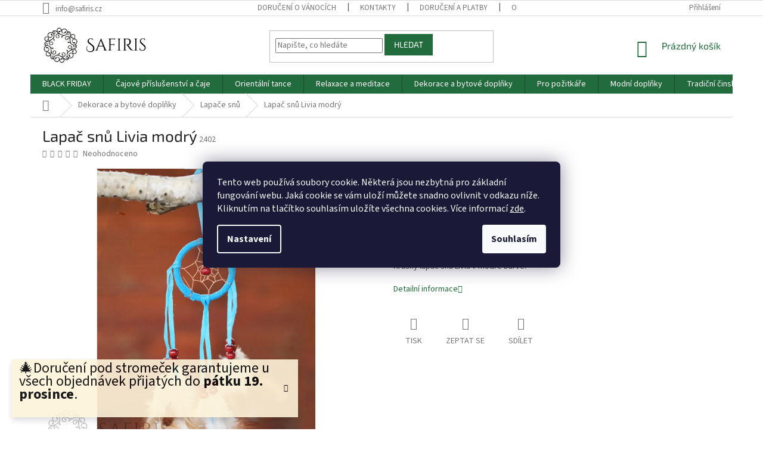

--- FILE ---
content_type: text/html; charset=utf-8
request_url: https://www.safiris.cz/lapac-snu-livia-modry/
body_size: 27009
content:
<!doctype html><html lang="cs" dir="ltr" class="header-background-light external-fonts-loaded"><head><meta charset="utf-8" /><meta name="viewport" content="width=device-width,initial-scale=1" /><title>Lapač snů Livia modrý - Safiris.cz</title><link rel="preconnect" href="https://cdn.myshoptet.com" /><link rel="dns-prefetch" href="https://cdn.myshoptet.com" /><link rel="preload" href="https://cdn.myshoptet.com/prj/dist/master/cms/libs/jquery/jquery-1.11.3.min.js" as="script" /><link href="https://cdn.myshoptet.com/prj/dist/master/cms/templates/frontend_templates/shared/css/font-face/source-sans-3.css" rel="stylesheet"><link href="https://cdn.myshoptet.com/prj/dist/master/cms/templates/frontend_templates/shared/css/font-face/exo-2.css" rel="stylesheet"><link href="https://cdn.myshoptet.com/prj/dist/master/shop/dist/font-shoptet-11.css.62c94c7785ff2cea73b2.css" rel="stylesheet"><script>
dataLayer = [];
dataLayer.push({'shoptet' : {
    "pageId": 905,
    "pageType": "productDetail",
    "currency": "CZK",
    "currencyInfo": {
        "decimalSeparator": ".",
        "exchangeRate": 1,
        "priceDecimalPlaces": 0,
        "symbol": "K\u010d",
        "symbolLeft": 0,
        "thousandSeparator": " "
    },
    "language": "cs",
    "projectId": 331335,
    "product": {
        "id": 2450,
        "guid": "944e5244-0a52-11ec-ba40-0cc47a6c8f54",
        "hasVariants": false,
        "codes": [
            {
                "code": 2402
            }
        ],
        "code": "2402",
        "name": "Lapa\u010d sn\u016f Livia modr\u00fd",
        "appendix": "",
        "weight": 0.0050000000000000001,
        "currentCategory": "Dekorace a bytov\u00e9 dopl\u0148ky | Lapa\u010de sn\u016f",
        "currentCategoryGuid": "0137d40f-b6d9-11ea-ac23-ac1f6b0076ec",
        "defaultCategory": "Dekorace a bytov\u00e9 dopl\u0148ky | Lapa\u010de sn\u016f",
        "defaultCategoryGuid": "0137d40f-b6d9-11ea-ac23-ac1f6b0076ec",
        "currency": "CZK",
        "priceWithVat": 49
    },
    "stocks": [
        {
            "id": "ext",
            "title": "Sklad",
            "isDeliveryPoint": 0,
            "visibleOnEshop": 1
        }
    ],
    "cartInfo": {
        "id": null,
        "freeShipping": false,
        "freeShippingFrom": null,
        "leftToFreeGift": {
            "formattedPrice": "0 K\u010d",
            "priceLeft": 0
        },
        "freeGift": false,
        "leftToFreeShipping": {
            "priceLeft": null,
            "dependOnRegion": null,
            "formattedPrice": null
        },
        "discountCoupon": [],
        "getNoBillingShippingPrice": {
            "withoutVat": 0,
            "vat": 0,
            "withVat": 0
        },
        "cartItems": [],
        "taxMode": "ORDINARY"
    },
    "cart": [],
    "customer": {
        "priceRatio": 1,
        "priceListId": 1,
        "groupId": null,
        "registered": false,
        "mainAccount": false
    }
}});
dataLayer.push({'cookie_consent' : {
    "marketing": "denied",
    "analytics": "denied"
}});
document.addEventListener('DOMContentLoaded', function() {
    shoptet.consent.onAccept(function(agreements) {
        if (agreements.length == 0) {
            return;
        }
        dataLayer.push({
            'cookie_consent' : {
                'marketing' : (agreements.includes(shoptet.config.cookiesConsentOptPersonalisation)
                    ? 'granted' : 'denied'),
                'analytics': (agreements.includes(shoptet.config.cookiesConsentOptAnalytics)
                    ? 'granted' : 'denied')
            },
            'event': 'cookie_consent'
        });
    });
});
</script>

<!-- Google Tag Manager -->
<script>(function(w,d,s,l,i){w[l]=w[l]||[];w[l].push({'gtm.start':
new Date().getTime(),event:'gtm.js'});var f=d.getElementsByTagName(s)[0],
j=d.createElement(s),dl=l!='dataLayer'?'&l='+l:'';j.async=true;j.src=
'https://www.googletagmanager.com/gtm.js?id='+i+dl;f.parentNode.insertBefore(j,f);
})(window,document,'script','dataLayer','GTM-5S2M7JM');</script>
<!-- End Google Tag Manager -->

<meta property="og:type" content="website"><meta property="og:site_name" content="safiris.cz"><meta property="og:url" content="https://www.safiris.cz/lapac-snu-livia-modry/"><meta property="og:title" content="Lapač snů Livia modrý - Safiris.cz"><meta name="author" content="Safiris.cz"><meta name="web_author" content="Shoptet.cz"><meta name="dcterms.rightsHolder" content="www.safiris.cz"><meta name="robots" content="index,follow"><meta property="og:image" content="https://cdn.myshoptet.com/usr/www.safiris.cz/user/shop/big/2450_lapac-snu-livia-modry.jpg?6210c8a0"><meta property="og:description" content="Jednoduchý lapač snů Livia v modré barvě symbolizuje klid, stabilitu a důvěru. Nenechte si překazit sladké snění, zažeňte zlé noční můry."><meta name="description" content="Jednoduchý lapač snů Livia v modré barvě symbolizuje klid, stabilitu a důvěru. Nenechte si překazit sladké snění, zažeňte zlé noční můry."><meta property="product:price:amount" content="49"><meta property="product:price:currency" content="CZK"><style>:root {--color-primary: #216b3c;--color-primary-h: 142;--color-primary-s: 53%;--color-primary-l: 27%;--color-primary-hover: #216b3c;--color-primary-hover-h: 142;--color-primary-hover-s: 53%;--color-primary-hover-l: 27%;--color-secondary: #216b3c;--color-secondary-h: 142;--color-secondary-s: 53%;--color-secondary-l: 27%;--color-secondary-hover: #216b3c;--color-secondary-hover-h: 142;--color-secondary-hover-s: 53%;--color-secondary-hover-l: 27%;--color-tertiary: #216b3c;--color-tertiary-h: 142;--color-tertiary-s: 53%;--color-tertiary-l: 27%;--color-tertiary-hover: #216b3c;--color-tertiary-hover-h: 142;--color-tertiary-hover-s: 53%;--color-tertiary-hover-l: 27%;--color-header-background: #ffffff;--template-font: "Source Sans 3";--template-headings-font: "Exo 2";--header-background-url: url("[data-uri]");--cookies-notice-background: #1A1937;--cookies-notice-color: #F8FAFB;--cookies-notice-button-hover: #f5f5f5;--cookies-notice-link-hover: #27263f;--templates-update-management-preview-mode-content: "Náhled aktualizací šablony je aktivní pro váš prohlížeč."}</style>
    
    <link href="https://cdn.myshoptet.com/prj/dist/master/shop/dist/main-11.less.3b31371137d15b128f1e.css" rel="stylesheet" />
        
    <script>var shoptet = shoptet || {};</script>
    <script src="https://cdn.myshoptet.com/prj/dist/master/shop/dist/main-3g-header.js.05f199e7fd2450312de2.js"></script>
<!-- User include --><!-- api 473(125) html code header -->

                <style>
                    #order-billing-methods .radio-wrapper[data-guid="92c826f2-9b1d-11ed-88b4-ac1f6b0076ec"]:not(.cggooglepay), #order-billing-methods .radio-wrapper[data-guid="7c0c0afa-66d4-11eb-ac23-ac1f6b0076ec"]:not(.cgapplepay) {
                        display: none;
                    }
                </style>
                <script type="text/javascript">
                    document.addEventListener('DOMContentLoaded', function() {
                        if (getShoptetDataLayer('pageType') === 'billingAndShipping') {
                            
                try {
                    if (window.ApplePaySession && window.ApplePaySession.canMakePayments()) {
                        document.querySelector('#order-billing-methods .radio-wrapper[data-guid="7c0c0afa-66d4-11eb-ac23-ac1f6b0076ec"]').classList.add('cgapplepay');
                    }
                } catch (err) {} 
            
                            
                const cgBaseCardPaymentMethod = {
                        type: 'CARD',
                        parameters: {
                            allowedAuthMethods: ["PAN_ONLY", "CRYPTOGRAM_3DS"],
                            allowedCardNetworks: [/*"AMEX", "DISCOVER", "INTERAC", "JCB",*/ "MASTERCARD", "VISA"]
                        }
                };
                
                function cgLoadScript(src, callback)
                {
                    var s,
                        r,
                        t;
                    r = false;
                    s = document.createElement('script');
                    s.type = 'text/javascript';
                    s.src = src;
                    s.onload = s.onreadystatechange = function() {
                        if ( !r && (!this.readyState || this.readyState == 'complete') )
                        {
                            r = true;
                            callback();
                        }
                    };
                    t = document.getElementsByTagName('script')[0];
                    t.parentNode.insertBefore(s, t);
                } 
                
                function cgGetGoogleIsReadyToPayRequest() {
                    return Object.assign(
                        {},
                        {
                            apiVersion: 2,
                            apiVersionMinor: 0
                        },
                        {
                            allowedPaymentMethods: [cgBaseCardPaymentMethod]
                        }
                    );
                }

                function onCgGooglePayLoaded() {
                    let paymentsClient = new google.payments.api.PaymentsClient({environment: 'PRODUCTION'});
                    paymentsClient.isReadyToPay(cgGetGoogleIsReadyToPayRequest()).then(function(response) {
                        if (response.result) {
                            document.querySelector('#order-billing-methods .radio-wrapper[data-guid="92c826f2-9b1d-11ed-88b4-ac1f6b0076ec"]').classList.add('cggooglepay');	 	 	 	 	 
                        }
                    })
                    .catch(function(err) {});
                }
                
                cgLoadScript('https://pay.google.com/gp/p/js/pay.js', onCgGooglePayLoaded);
            
                        }
                    });
                </script> 
                
<!-- project html code header -->
<link rel="apple-touch-icon" sizes="180x180" href="/user/documents/apple-touch-icon.png">
<link rel="icon" type="image/png" sizes="32x32" href="/user/documents/favicon-32x32.png">
<link rel="icon" type="image/png" sizes="16x16" href="/user/documents/favicon-16x16.png">
<link rel="manifest" href="/user/documents/site.webmanifest">
<link rel="mask-icon" href="/user/documents/safari-pinned-tab.svg" color="#000000">
<link rel="shortcut icon" href="/user/documents/favicon.ico">
<meta name="msapplication-TileColor" content="#00aba9">
<meta name="msapplication-config" content="/user/documents/browserconfig.xml">
<meta name="theme-color" content="#ffffff">

<meta name="facebook-domain-verification" content="zmvbs1n0ziykxy8xxjlx36w9gsbboq" />

<!-- CJ Affiliate plugin settings -->
<script type='text/javascript' id='cjAffPluginSettingsTag'>
var cjAffPluginSettings = {
eid: '1563658',
tid: '12414',
aid: '429468',
sd: 'collector.safiris.cz',
consent: {
collectionMethod: 'latest',
optInRequired: true,
requiredConsentLevel: 'analytics',
}
};
</script>
<!-- /User include --><link rel="canonical" href="https://www.safiris.cz/lapac-snu-livia-modry/" /><style>/* custom background */@media (min-width: 992px) {body {background-position: left top;background-repeat: repeat !important;background-attachment: fixed;}}</style>    <!-- Global site tag (gtag.js) - Google Analytics -->
    <script async src="https://www.googletagmanager.com/gtag/js?id=G-VFK1FYMMD7"></script>
    <script>
        
        window.dataLayer = window.dataLayer || [];
        function gtag(){dataLayer.push(arguments);}
        

                    console.debug('default consent data');

            gtag('consent', 'default', {"ad_storage":"denied","analytics_storage":"denied","ad_user_data":"denied","ad_personalization":"denied","wait_for_update":500});
            dataLayer.push({
                'event': 'default_consent'
            });
        
        gtag('js', new Date());

        
                gtag('config', 'G-VFK1FYMMD7', {"groups":"GA4","send_page_view":false,"content_group":"productDetail","currency":"CZK","page_language":"cs"});
        
                gtag('config', 'AW-667849084', {"allow_enhanced_conversions":true});
        
        
        
        
        
                    gtag('event', 'page_view', {"send_to":"GA4","page_language":"cs","content_group":"productDetail","currency":"CZK"});
        
                gtag('set', 'currency', 'CZK');

        gtag('event', 'view_item', {
            "send_to": "UA",
            "items": [
                {
                    "id": "2402",
                    "name": "Lapa\u010d sn\u016f Livia modr\u00fd",
                    "category": "Dekorace a bytov\u00e9 dopl\u0148ky \/ Lapa\u010de sn\u016f",
                                                            "price": 40
                }
            ]
        });
        
        
        
        
        
                    gtag('event', 'view_item', {"send_to":"GA4","page_language":"cs","content_group":"productDetail","value":40,"currency":"CZK","items":[{"item_id":"2402","item_name":"Lapa\u010d sn\u016f Livia modr\u00fd","item_category":"Dekorace a bytov\u00e9 dopl\u0148ky","item_category2":"Lapa\u010de sn\u016f","price":40,"quantity":1,"index":0}]});
        
        
        
        
        
        
        
        document.addEventListener('DOMContentLoaded', function() {
            if (typeof shoptet.tracking !== 'undefined') {
                for (var id in shoptet.tracking.bannersList) {
                    gtag('event', 'view_promotion', {
                        "send_to": "UA",
                        "promotions": [
                            {
                                "id": shoptet.tracking.bannersList[id].id,
                                "name": shoptet.tracking.bannersList[id].name,
                                "position": shoptet.tracking.bannersList[id].position
                            }
                        ]
                    });
                }
            }

            shoptet.consent.onAccept(function(agreements) {
                if (agreements.length !== 0) {
                    console.debug('gtag consent accept');
                    var gtagConsentPayload =  {
                        'ad_storage': agreements.includes(shoptet.config.cookiesConsentOptPersonalisation)
                            ? 'granted' : 'denied',
                        'analytics_storage': agreements.includes(shoptet.config.cookiesConsentOptAnalytics)
                            ? 'granted' : 'denied',
                                                                                                'ad_user_data': agreements.includes(shoptet.config.cookiesConsentOptPersonalisation)
                            ? 'granted' : 'denied',
                        'ad_personalization': agreements.includes(shoptet.config.cookiesConsentOptPersonalisation)
                            ? 'granted' : 'denied',
                        };
                    console.debug('update consent data', gtagConsentPayload);
                    gtag('consent', 'update', gtagConsentPayload);
                    dataLayer.push(
                        { 'event': 'update_consent' }
                    );
                }
            });
        });
    </script>
<script>
    (function(t, r, a, c, k, i, n, g) { t['ROIDataObject'] = k;
    t[k]=t[k]||function(){ (t[k].q=t[k].q||[]).push(arguments) },t[k].c=i;n=r.createElement(a),
    g=r.getElementsByTagName(a)[0];n.async=1;n.src=c;g.parentNode.insertBefore(n,g)
    })(window, document, 'script', '//www.heureka.cz/ocm/sdk.js?source=shoptet&version=2&page=product_detail', 'heureka', 'cz');

    heureka('set_user_consent', 0);
</script>
</head><body class="desktop id-905 in-lapace-snu template-11 type-product type-detail one-column-body columns-3 ums_forms_redesign--off ums_a11y_category_page--on ums_discussion_rating_forms--off ums_flags_display_unification--on ums_a11y_login--off mobile-header-version-0"><noscript>
    <style>
        #header {
            padding-top: 0;
            position: relative !important;
            top: 0;
        }
        .header-navigation {
            position: relative !important;
        }
        .overall-wrapper {
            margin: 0 !important;
        }
        body:not(.ready) {
            visibility: visible !important;
        }
    </style>
    <div class="no-javascript">
        <div class="no-javascript__title">Musíte změnit nastavení vašeho prohlížeče</div>
        <div class="no-javascript__text">Podívejte se na: <a href="https://www.google.com/support/bin/answer.py?answer=23852">Jak povolit JavaScript ve vašem prohlížeči</a>.</div>
        <div class="no-javascript__text">Pokud používáte software na blokování reklam, může být nutné povolit JavaScript z této stránky.</div>
        <div class="no-javascript__text">Děkujeme.</div>
    </div>
</noscript>

        <div id="fb-root"></div>
        <script>
            window.fbAsyncInit = function() {
                FB.init({
//                    appId            : 'your-app-id',
                    autoLogAppEvents : true,
                    xfbml            : true,
                    version          : 'v19.0'
                });
            };
        </script>
        <script async defer crossorigin="anonymous" src="https://connect.facebook.net/cs_CZ/sdk.js"></script>
<!-- Google Tag Manager (noscript) -->
<noscript><iframe src="https://www.googletagmanager.com/ns.html?id=GTM-5S2M7JM"
height="0" width="0" style="display:none;visibility:hidden"></iframe></noscript>
<!-- End Google Tag Manager (noscript) -->

    <div class="siteCookies siteCookies--center siteCookies--dark js-siteCookies" role="dialog" data-testid="cookiesPopup" data-nosnippet>
        <div class="siteCookies__form">
            <div class="siteCookies__content">
                <div class="siteCookies__text">
                    Tento web používá soubory cookie. Některá jsou nezbytná pro základní fungování webu. Jaká cookie se vám uloží můžete snadno ovlivnit v odkazu níže. Kliknutím na tlačítko souhlasím uložíte všechna cookies. Více informací <a href="http://www.safiris.cz/podminky-ochrany-osobnich-udaju/" target="\" _blank="">zde</a>.
                </div>
                <p class="siteCookies__links">
                    <button class="siteCookies__link js-cookies-settings" aria-label="Nastavení cookies" data-testid="cookiesSettings">Nastavení</button>
                </p>
            </div>
            <div class="siteCookies__buttonWrap">
                                <button class="siteCookies__button js-cookiesConsentSubmit" value="all" aria-label="Přijmout cookies" data-testid="buttonCookiesAccept">Souhlasím</button>
            </div>
        </div>
        <script>
            document.addEventListener("DOMContentLoaded", () => {
                const siteCookies = document.querySelector('.js-siteCookies');
                document.addEventListener("scroll", shoptet.common.throttle(() => {
                    const st = document.documentElement.scrollTop;
                    if (st > 1) {
                        siteCookies.classList.add('siteCookies--scrolled');
                    } else {
                        siteCookies.classList.remove('siteCookies--scrolled');
                    }
                }, 100));
            });
        </script>
    </div>
<a href="#content" class="skip-link sr-only">Přejít na obsah</a><div class="overall-wrapper"><div class="site-msg information"><div class="container"><div class="text"><p><span style="font-size: 18pt; color: #000000;">🎄Doručení pod stromeček garantujeme u všech objednávek přijatých do <strong>pátku 19. prosince</strong>.</span></p></div><div class="close js-close-information-msg"></div></div></div><div class="user-action"><div class="container"><div class="user-action-in"><div class="user-action-login popup-widget login-widget"><div class="popup-widget-inner"><h2 id="loginHeading">Přihlášení k vašemu účtu</h2><div id="customerLogin"><form action="/action/Customer/Login/" method="post" id="formLoginIncluded" class="csrf-enabled formLogin" data-testid="formLogin"><input type="hidden" name="referer" value="" /><div class="form-group"><div class="input-wrapper email js-validated-element-wrapper no-label"><input type="email" name="email" class="form-control" autofocus placeholder="E-mailová adresa (např. jan@novak.cz)" data-testid="inputEmail" autocomplete="email" required /></div></div><div class="form-group"><div class="input-wrapper password js-validated-element-wrapper no-label"><input type="password" name="password" class="form-control" placeholder="Heslo" data-testid="inputPassword" autocomplete="current-password" required /><span class="no-display">Nemůžete vyplnit toto pole</span><input type="text" name="surname" value="" class="no-display" /></div></div><div class="form-group"><div class="login-wrapper"><button type="submit" class="btn btn-secondary btn-text btn-login" data-testid="buttonSubmit">Přihlásit se</button><div class="password-helper"><a href="/registrace/" data-testid="signup" rel="nofollow">Nová registrace</a><a href="/klient/zapomenute-heslo/" rel="nofollow">Zapomenuté heslo</a></div></div></div></form>
</div></div></div>
    <div id="cart-widget" class="user-action-cart popup-widget cart-widget loader-wrapper" data-testid="popupCartWidget" role="dialog" aria-hidden="true"><div class="popup-widget-inner cart-widget-inner place-cart-here"><div class="loader-overlay"><div class="loader"></div></div></div><div class="cart-widget-button"><a href="/kosik/" class="btn btn-conversion" id="continue-order-button" rel="nofollow" data-testid="buttonNextStep">Pokračovat do košíku</a></div></div></div>
</div></div><div class="top-navigation-bar" data-testid="topNavigationBar">

    <div class="container">

        <div class="top-navigation-contacts">
            <strong>Zákaznická podpora:</strong><a href="mailto:info@safiris.cz" class="project-email" data-testid="contactboxEmail"><span>info@safiris.cz</span></a>        </div>

                            <div class="top-navigation-menu">
                <div class="top-navigation-menu-trigger"></div>
                <ul class="top-navigation-bar-menu">
                                            <li class="top-navigation-menu-item-1025">
                            <a href="/doruceni-o-vanocich/">Doručení o Vánocích</a>
                        </li>
                                            <li class="top-navigation-menu-item-29">
                            <a href="/kontakty/">Kontakty</a>
                        </li>
                                            <li class="top-navigation-menu-item-27">
                            <a href="/doruceni-a-platby/">Doručení a platby</a>
                        </li>
                                            <li class="top-navigation-menu-item-39">
                            <a href="/obchodni-podminky/">Obchodní podmínky</a>
                        </li>
                                            <li class="top-navigation-menu-item-691">
                            <a href="/podminky-ochrany-osobnich-udaju/">Podmínky ochrany osobních údajů </a>
                        </li>
                                            <li class="top-navigation-menu-item-1163">
                            <a href="/vraceni-zbozi/">Vracení zboží</a>
                        </li>
                                    </ul>
                <ul class="top-navigation-bar-menu-helper"></ul>
            </div>
        
        <div class="top-navigation-tools">
            <div class="responsive-tools">
                <a href="#" class="toggle-window" data-target="search" aria-label="Hledat" data-testid="linkSearchIcon"></a>
                                                            <a href="#" class="toggle-window" data-target="login"></a>
                                                    <a href="#" class="toggle-window" data-target="navigation" aria-label="Menu" data-testid="hamburgerMenu"></a>
            </div>
                        <a href="/login/?backTo=%2Flapac-snu-livia-modry%2F" class="top-nav-button top-nav-button-login primary login toggle-window" data-target="login" data-testid="signin" rel="nofollow"><span>Přihlášení</span></a>        </div>

    </div>

</div>
<header id="header"><div class="container navigation-wrapper">
    <div class="header-top">
        <div class="site-name-wrapper">
            <div class="site-name"><a href="/" data-testid="linkWebsiteLogo"><img src="https://cdn.myshoptet.com/usr/www.safiris.cz/user/logos/orientalni_zbozi-pdf_(3)_(1)-2-1-1.png" alt="Safiris.cz" fetchpriority="low" /></a></div>        </div>
        <div class="search" itemscope itemtype="https://schema.org/WebSite">
            <meta itemprop="headline" content="Lapače snů"/><meta itemprop="url" content="https://www.safiris.cz"/><meta itemprop="text" content="Jednoduchý lapač snů Livia v modré barvě symbolizuje klid, stabilitu a důvěru. Nenechte si překazit sladké snění, zažeňte zlé noční můry."/>            <form action="/action/ProductSearch/prepareString/" method="post"
    id="formSearchForm" class="search-form compact-form js-search-main"
    itemprop="potentialAction" itemscope itemtype="https://schema.org/SearchAction" data-testid="searchForm">
    <fieldset>
        <meta itemprop="target"
            content="https://www.safiris.cz/vyhledavani/?string={string}"/>
        <input type="hidden" name="language" value="cs"/>
        
            
<input
    type="search"
    name="string"
        class="query-input form-control search-input js-search-input"
    placeholder="Napište, co hledáte"
    autocomplete="off"
    required
    itemprop="query-input"
    aria-label="Vyhledávání"
    data-testid="searchInput"
>
            <button type="submit" class="btn btn-default" data-testid="searchBtn">Hledat</button>
        
    </fieldset>
</form>
        </div>
        <div class="navigation-buttons">
                
    <a href="/kosik/" class="btn btn-icon toggle-window cart-count" data-target="cart" data-hover="true" data-redirect="true" data-testid="headerCart" rel="nofollow" aria-haspopup="dialog" aria-expanded="false" aria-controls="cart-widget">
        
                <span class="sr-only">Nákupní košík</span>
        
            <span class="cart-price visible-lg-inline-block" data-testid="headerCartPrice">
                                    Prázdný košík                            </span>
        
    
            </a>
        </div>
    </div>
    <nav id="navigation" aria-label="Hlavní menu" data-collapsible="true"><div class="navigation-in menu"><ul class="menu-level-1" role="menubar" data-testid="headerMenuItems"><li class="menu-item-1247 ext" role="none"><a href="/vanocni-supervyprodej/" data-testid="headerMenuItem" role="menuitem" aria-haspopup="true" aria-expanded="false"><b>BLACK FRIDAY</b><span class="submenu-arrow"></span></a><ul class="menu-level-2" aria-label="BLACK FRIDAY" tabindex="-1" role="menu"><li class="menu-item-1250" role="none"><a href="/lapace-snu-supervyprodej/" class="menu-image" data-testid="headerMenuItem" tabindex="-1" aria-hidden="true"><img src="data:image/svg+xml,%3Csvg%20width%3D%22140%22%20height%3D%22100%22%20xmlns%3D%22http%3A%2F%2Fwww.w3.org%2F2000%2Fsvg%22%3E%3C%2Fsvg%3E" alt="" aria-hidden="true" width="140" height="100"  data-src="https://cdn.myshoptet.com/usr/www.safiris.cz/user/categories/thumb/3482-2-1.jpg" fetchpriority="low" /></a><div><a href="/lapace-snu-supervyprodej/" data-testid="headerMenuItem" role="menuitem"><span>Lapače snů</span></a>
                        </div></li><li class="menu-item-1253" role="none"><a href="/sochy_kocek-supervyprodej/" class="menu-image" data-testid="headerMenuItem" tabindex="-1" aria-hidden="true"><img src="data:image/svg+xml,%3Csvg%20width%3D%22140%22%20height%3D%22100%22%20xmlns%3D%22http%3A%2F%2Fwww.w3.org%2F2000%2Fsvg%22%3E%3C%2Fsvg%3E" alt="" aria-hidden="true" width="140" height="100"  data-src="https://cdn.myshoptet.com/usr/www.safiris.cz/user/categories/thumb/2792-3.jpg" fetchpriority="low" /></a><div><a href="/sochy_kocek-supervyprodej/" data-testid="headerMenuItem" role="menuitem"><span>Sochy koček</span></a>
                        </div></li><li class="menu-item-1256" role="none"><a href="/zvonkohry-supervyprodej/" class="menu-image" data-testid="headerMenuItem" tabindex="-1" aria-hidden="true"><img src="data:image/svg+xml,%3Csvg%20width%3D%22140%22%20height%3D%22100%22%20xmlns%3D%22http%3A%2F%2Fwww.w3.org%2F2000%2Fsvg%22%3E%3C%2Fsvg%3E" alt="" aria-hidden="true" width="140" height="100"  data-src="https://cdn.myshoptet.com/usr/www.safiris.cz/user/categories/thumb/1508.jpg" fetchpriority="low" /></a><div><a href="/zvonkohry-supervyprodej/" data-testid="headerMenuItem" role="menuitem"><span>Zvonkohry</span></a>
                        </div></li><li class="menu-item-1262" role="none"><a href="/1-1-zdarma--1-2-zdarma/" class="menu-image" data-testid="headerMenuItem" tabindex="-1" aria-hidden="true"><img src="data:image/svg+xml,%3Csvg%20width%3D%22140%22%20height%3D%22100%22%20xmlns%3D%22http%3A%2F%2Fwww.w3.org%2F2000%2Fsvg%22%3E%3C%2Fsvg%3E" alt="" aria-hidden="true" width="140" height="100"  data-src="https://cdn.myshoptet.com/usr/www.safiris.cz/user/categories/thumb/nov___projekt_(5).jpg" fetchpriority="low" /></a><div><a href="/1-1-zdarma--1-2-zdarma/" data-testid="headerMenuItem" role="menuitem"><span>1 + 1 zdarma, 1+2 zdarma</span></a>
                        </div></li></ul></li>
<li class="menu-item-815 ext" role="none"><a href="/cajove-prislusenstvi-a-caje/" data-testid="headerMenuItem" role="menuitem" aria-haspopup="true" aria-expanded="false"><b>Čajové příslušenství a čaje</b><span class="submenu-arrow"></span></a><ul class="menu-level-2" aria-label="Čajové příslušenství a čaje" tabindex="-1" role="menu"><li class="menu-item-818 has-third-level" role="none"><a href="/cajove-nadobi/" class="menu-image" data-testid="headerMenuItem" tabindex="-1" aria-hidden="true"><img src="data:image/svg+xml,%3Csvg%20width%3D%22140%22%20height%3D%22100%22%20xmlns%3D%22http%3A%2F%2Fwww.w3.org%2F2000%2Fsvg%22%3E%3C%2Fsvg%3E" alt="" aria-hidden="true" width="140" height="100"  data-src="https://cdn.myshoptet.com/usr/www.safiris.cz/user/categories/thumb/2744-2-1.jpg" fetchpriority="low" /></a><div><a href="/cajove-nadobi/" data-testid="headerMenuItem" role="menuitem"><span>Čajové nádobí</span></a>
                                                    <ul class="menu-level-3" role="menu">
                                                                    <li class="menu-item-893" role="none">
                                        <a href="/cajove-konvicky/" data-testid="headerMenuItem" role="menuitem">
                                            Čajové konvičky</a>,                                    </li>
                                                                    <li class="menu-item-896" role="none">
                                        <a href="/cajove-salky/" data-testid="headerMenuItem" role="menuitem">
                                            Čajové šálky</a>,                                    </li>
                                                                    <li class="menu-item-899" role="none">
                                        <a href="/cajove-sety/" data-testid="headerMenuItem" role="menuitem">
                                            Čajové sety</a>                                    </li>
                                                            </ul>
                        </div></li><li class="menu-item-821 has-third-level" role="none"><a href="/caje/" class="menu-image" data-testid="headerMenuItem" tabindex="-1" aria-hidden="true"><img src="data:image/svg+xml,%3Csvg%20width%3D%22140%22%20height%3D%22100%22%20xmlns%3D%22http%3A%2F%2Fwww.w3.org%2F2000%2Fsvg%22%3E%3C%2Fsvg%3E" alt="" aria-hidden="true" width="140" height="100"  data-src="https://cdn.myshoptet.com/usr/www.safiris.cz/user/categories/thumb/jasmine-1.jpg" fetchpriority="low" /></a><div><a href="/caje/" data-testid="headerMenuItem" role="menuitem"><span>Čaje</span></a>
                                                    <ul class="menu-level-3" role="menu">
                                                                    <li class="menu-item-1067" role="none">
                                        <a href="/kvetouci-caje/" data-testid="headerMenuItem" role="menuitem">
                                            Kvetoucí čaje</a>,                                    </li>
                                                                    <li class="menu-item-1112" role="none">
                                        <a href="/sypane-caje/" data-testid="headerMenuItem" role="menuitem">
                                            Sypané čaje</a>,                                    </li>
                                                                    <li class="menu-item-1145" role="none">
                                        <a href="/caj-na-hubnuti/" data-testid="headerMenuItem" role="menuitem">
                                            Čaj na hubnutí</a>                                    </li>
                                                            </ul>
                        </div></li></ul></li>
<li class="menu-item-713 ext" role="none"><a href="/orientalni-tance/" data-testid="headerMenuItem" role="menuitem" aria-haspopup="true" aria-expanded="false"><b>Orientální tance</b><span class="submenu-arrow"></span></a><ul class="menu-level-2" aria-label="Orientální tance" tabindex="-1" role="menu"><li class="menu-item-716 has-third-level" role="none"><a href="/satky-na-brisni-tance/" class="menu-image" data-testid="headerMenuItem" tabindex="-1" aria-hidden="true"><img src="data:image/svg+xml,%3Csvg%20width%3D%22140%22%20height%3D%22100%22%20xmlns%3D%22http%3A%2F%2Fwww.w3.org%2F2000%2Fsvg%22%3E%3C%2Fsvg%3E" alt="" aria-hidden="true" width="140" height="100"  data-src="https://cdn.myshoptet.com/usr/www.safiris.cz/user/categories/thumb/4.jpg" fetchpriority="low" /></a><div><a href="/satky-na-brisni-tance/" data-testid="headerMenuItem" role="menuitem"><span>Šátky</span></a>
                                                    <ul class="menu-level-3" role="menu">
                                                                    <li class="menu-item-743" role="none">
                                        <a href="/sametove-satky-na-brisni-tance/" data-testid="headerMenuItem" role="menuitem">
                                            Sametové šátky</a>,                                    </li>
                                                                    <li class="menu-item-740" role="none">
                                        <a href="/sifonove-satky-na-brisni-tance/" data-testid="headerMenuItem" role="menuitem">
                                            Šifonové šátky</a>                                    </li>
                                                            </ul>
                        </div></li><li class="menu-item-719" role="none"><a href="/sukne-na-brisni-tance/" class="menu-image" data-testid="headerMenuItem" tabindex="-1" aria-hidden="true"><img src="data:image/svg+xml,%3Csvg%20width%3D%22140%22%20height%3D%22100%22%20xmlns%3D%22http%3A%2F%2Fwww.w3.org%2F2000%2Fsvg%22%3E%3C%2Fsvg%3E" alt="" aria-hidden="true" width="140" height="100"  data-src="https://cdn.myshoptet.com/usr/www.safiris.cz/user/categories/thumb/1289(1).jpg" fetchpriority="low" /></a><div><a href="/sukne-na-brisni-tance/" data-testid="headerMenuItem" role="menuitem"><span>Sukně</span></a>
                        </div></li><li class="menu-item-722" role="none"><a href="/topy-na-brisni-tance/" class="menu-image" data-testid="headerMenuItem" tabindex="-1" aria-hidden="true"><img src="data:image/svg+xml,%3Csvg%20width%3D%22140%22%20height%3D%22100%22%20xmlns%3D%22http%3A%2F%2Fwww.w3.org%2F2000%2Fsvg%22%3E%3C%2Fsvg%3E" alt="" aria-hidden="true" width="140" height="100"  data-src="https://cdn.myshoptet.com/usr/www.safiris.cz/user/categories/thumb/4dca0712e823ab18b464f71a3a9e0625.jpg" fetchpriority="low" /></a><div><a href="/topy-na-brisni-tance/" data-testid="headerMenuItem" role="menuitem"><span>Topy</span></a>
                        </div></li><li class="menu-item-752 has-third-level" role="none"><a href="/kostymy-na-brisni-tance/" class="menu-image" data-testid="headerMenuItem" tabindex="-1" aria-hidden="true"><img src="data:image/svg+xml,%3Csvg%20width%3D%22140%22%20height%3D%22100%22%20xmlns%3D%22http%3A%2F%2Fwww.w3.org%2F2000%2Fsvg%22%3E%3C%2Fsvg%3E" alt="" aria-hidden="true" width="140" height="100"  data-src="https://cdn.myshoptet.com/usr/www.safiris.cz/user/categories/thumb/254-3(1)(1).jpg" fetchpriority="low" /></a><div><a href="/kostymy-na-brisni-tance/" data-testid="headerMenuItem" role="menuitem"><span>Kostýmy</span></a>
                                                    <ul class="menu-level-3" role="menu">
                                                                    <li class="menu-item-914" role="none">
                                        <a href="/detske-kostymy/" data-testid="headerMenuItem" role="menuitem">
                                            Dětské kostýmy</a>,                                    </li>
                                                                    <li class="menu-item-935" role="none">
                                        <a href="/kostymy-pro-dospele/" data-testid="headerMenuItem" role="menuitem">
                                            Kostýmy pro dospělé</a>                                    </li>
                                                            </ul>
                        </div></li><li class="menu-item-725" role="none"><a href="/kalhoty-na-brisni-tance/" class="menu-image" data-testid="headerMenuItem" tabindex="-1" aria-hidden="true"><img src="data:image/svg+xml,%3Csvg%20width%3D%22140%22%20height%3D%22100%22%20xmlns%3D%22http%3A%2F%2Fwww.w3.org%2F2000%2Fsvg%22%3E%3C%2Fsvg%3E" alt="" aria-hidden="true" width="140" height="100"  data-src="https://cdn.myshoptet.com/usr/www.safiris.cz/user/categories/thumb/a_(2).jpg" fetchpriority="low" /></a><div><a href="/kalhoty-na-brisni-tance/" data-testid="headerMenuItem" role="menuitem"><span>Kalhoty</span></a>
                        </div></li><li class="menu-item-728" role="none"><a href="/pasy-na-brisni-tance/" class="menu-image" data-testid="headerMenuItem" tabindex="-1" aria-hidden="true"><img src="data:image/svg+xml,%3Csvg%20width%3D%22140%22%20height%3D%22100%22%20xmlns%3D%22http%3A%2F%2Fwww.w3.org%2F2000%2Fsvg%22%3E%3C%2Fsvg%3E" alt="" aria-hidden="true" width="140" height="100"  data-src="https://cdn.myshoptet.com/usr/www.safiris.cz/user/categories/thumb/470-1(1)(1).jpg" fetchpriority="low" /></a><div><a href="/pasy-na-brisni-tance/" data-testid="headerMenuItem" role="menuitem"><span>Pásy</span></a>
                        </div></li><li class="menu-item-731" role="none"><a href="/sperky-na-brisni-tance/" class="menu-image" data-testid="headerMenuItem" tabindex="-1" aria-hidden="true"><img src="data:image/svg+xml,%3Csvg%20width%3D%22140%22%20height%3D%22100%22%20xmlns%3D%22http%3A%2F%2Fwww.w3.org%2F2000%2Fsvg%22%3E%3C%2Fsvg%3E" alt="" aria-hidden="true" width="140" height="100"  data-src="https://cdn.myshoptet.com/usr/www.safiris.cz/user/categories/thumb/s-l1600.jpg" fetchpriority="low" /></a><div><a href="/sperky-na-brisni-tance/" data-testid="headerMenuItem" role="menuitem"><span>Šperky</span></a>
                        </div></li><li class="menu-item-734" role="none"><a href="/doplnky-na-brisni-tance/" class="menu-image" data-testid="headerMenuItem" tabindex="-1" aria-hidden="true"><img src="data:image/svg+xml,%3Csvg%20width%3D%22140%22%20height%3D%22100%22%20xmlns%3D%22http%3A%2F%2Fwww.w3.org%2F2000%2Fsvg%22%3E%3C%2Fsvg%3E" alt="" aria-hidden="true" width="140" height="100"  data-src="https://cdn.myshoptet.com/usr/www.safiris.cz/user/categories/thumb/top-gradient-color-belly-dance-veil-250-120cm-hand-throw-scarf-shawl-belly-dancer-accessory-adult.jpg" fetchpriority="low" /></a><div><a href="/doplnky-na-brisni-tance/" data-testid="headerMenuItem" role="menuitem"><span>Doplňky</span></a>
                        </div></li><li class="menu-item-938" role="none"><a href="/brisni-tance-novinky/" class="menu-image" data-testid="headerMenuItem" tabindex="-1" aria-hidden="true"><img src="data:image/svg+xml,%3Csvg%20width%3D%22140%22%20height%3D%22100%22%20xmlns%3D%22http%3A%2F%2Fwww.w3.org%2F2000%2Fsvg%22%3E%3C%2Fsvg%3E" alt="" aria-hidden="true" width="140" height="100"  data-src="https://cdn.myshoptet.com/usr/www.safiris.cz/user/categories/thumb/belly-dancing-experience.jpg" fetchpriority="low" /></a><div><a href="/brisni-tance-novinky/" data-testid="headerMenuItem" role="menuitem"><span>Novinky</span></a>
                        </div></li></ul></li>
<li class="menu-item-737 ext" role="none"><a href="/relaxace-a-meditace/" data-testid="headerMenuItem" role="menuitem" aria-haspopup="true" aria-expanded="false"><b>Relaxace a meditace</b><span class="submenu-arrow"></span></a><ul class="menu-level-2" aria-label="Relaxace a meditace" tabindex="-1" role="menu"><li class="menu-item-1100" role="none"><a href="/cinske-meditacni-koule/" class="menu-image" data-testid="headerMenuItem" tabindex="-1" aria-hidden="true"><img src="data:image/svg+xml,%3Csvg%20width%3D%22140%22%20height%3D%22100%22%20xmlns%3D%22http%3A%2F%2Fwww.w3.org%2F2000%2Fsvg%22%3E%3C%2Fsvg%3E" alt="" aria-hidden="true" width="140" height="100"  data-src="https://cdn.myshoptet.com/usr/www.safiris.cz/user/categories/thumb/06051_06051-2.jpg" fetchpriority="low" /></a><div><a href="/cinske-meditacni-koule/" data-testid="headerMenuItem" role="menuitem"><span>Čínské meditační koule</span></a>
                        </div></li><li class="menu-item-863 has-third-level" role="none"><a href="/zvonkohry/" class="menu-image" data-testid="headerMenuItem" tabindex="-1" aria-hidden="true"><img src="data:image/svg+xml,%3Csvg%20width%3D%22140%22%20height%3D%22100%22%20xmlns%3D%22http%3A%2F%2Fwww.w3.org%2F2000%2Fsvg%22%3E%3C%2Fsvg%3E" alt="" aria-hidden="true" width="140" height="100"  data-src="https://cdn.myshoptet.com/usr/www.safiris.cz/user/categories/thumb/vn021a.jpg" fetchpriority="low" /></a><div><a href="/zvonkohry/" data-testid="headerMenuItem" role="menuitem"><span>Zvonkohry</span></a>
                                                    <ul class="menu-level-3" role="menu">
                                                                    <li class="menu-item-1004" role="none">
                                        <a href="/bambusove-zvonkohry/" data-testid="headerMenuItem" role="menuitem">
                                            Bambusové zvonkohry z Bali</a>,                                    </li>
                                                                    <li class="menu-item-1007" role="none">
                                        <a href="/kovove-zvonkohry/" data-testid="headerMenuItem" role="menuitem">
                                            Kovové zvonkohry</a>                                    </li>
                                                            </ul>
                        </div></li><li class="menu-item-869" role="none"><a href="/kartalky/" class="menu-image" data-testid="headerMenuItem" tabindex="-1" aria-hidden="true"><img src="data:image/svg+xml,%3Csvg%20width%3D%22140%22%20height%3D%22100%22%20xmlns%3D%22http%3A%2F%2Fwww.w3.org%2F2000%2Fsvg%22%3E%3C%2Fsvg%3E" alt="" aria-hidden="true" width="140" height="100"  data-src="https://cdn.myshoptet.com/usr/www.safiris.cz/user/categories/thumb/3.jpg" fetchpriority="low" /></a><div><a href="/kartalky/" data-testid="headerMenuItem" role="menuitem"><span>Kartálky</span></a>
                        </div></li><li class="menu-item-872" role="none"><a href="/djembe/" class="menu-image" data-testid="headerMenuItem" tabindex="-1" aria-hidden="true"><img src="data:image/svg+xml,%3Csvg%20width%3D%22140%22%20height%3D%22100%22%20xmlns%3D%22http%3A%2F%2Fwww.w3.org%2F2000%2Fsvg%22%3E%3C%2Fsvg%3E" alt="" aria-hidden="true" width="140" height="100"  data-src="https://cdn.myshoptet.com/usr/www.safiris.cz/user/categories/thumb/1-2.jpg" fetchpriority="low" /></a><div><a href="/djembe/" data-testid="headerMenuItem" role="menuitem"><span>Djembe</span></a>
                        </div></li><li class="menu-item-989" role="none"><a href="/tibetske-misky/" class="menu-image" data-testid="headerMenuItem" tabindex="-1" aria-hidden="true"><img src="data:image/svg+xml,%3Csvg%20width%3D%22140%22%20height%3D%22100%22%20xmlns%3D%22http%3A%2F%2Fwww.w3.org%2F2000%2Fsvg%22%3E%3C%2Fsvg%3E" alt="" aria-hidden="true" width="140" height="100"  data-src="https://cdn.myshoptet.com/usr/www.safiris.cz/user/categories/thumb/brass-tibetan-singing-bowl-with-cushion-and-mallet-250x250.jpg" fetchpriority="low" /></a><div><a href="/tibetske-misky/" data-testid="headerMenuItem" role="menuitem"><span>Tibetské misky</span></a>
                        </div></li><li class="menu-item-1106 has-third-level" role="none"><a href="/aromaterapie/" class="menu-image" data-testid="headerMenuItem" tabindex="-1" aria-hidden="true"><img src="data:image/svg+xml,%3Csvg%20width%3D%22140%22%20height%3D%22100%22%20xmlns%3D%22http%3A%2F%2Fwww.w3.org%2F2000%2Fsvg%22%3E%3C%2Fsvg%3E" alt="" aria-hidden="true" width="140" height="100"  data-src="https://cdn.myshoptet.com/usr/www.safiris.cz/user/categories/thumb/nov___projekt(97).jpg" fetchpriority="low" /></a><div><a href="/aromaterapie/" data-testid="headerMenuItem" role="menuitem"><span>Aromaterapie</span></a>
                                                    <ul class="menu-level-3" role="menu">
                                                                    <li class="menu-item-1175" role="none">
                                        <a href="/stojany-na-vonne-kuzely--tekouci-dym/" data-testid="headerMenuItem" role="menuitem">
                                            Stojany na vonné kužely - Tekoucí dým</a>,                                    </li>
                                                                    <li class="menu-item-1169" role="none">
                                        <a href="/aromalampy/" data-testid="headerMenuItem" role="menuitem">
                                            Aromalampy</a>,                                    </li>
                                                                    <li class="menu-item-1157" role="none">
                                        <a href="/vonne-oleje/" data-testid="headerMenuItem" role="menuitem">
                                            Vonné oleje</a>,                                    </li>
                                                                    <li class="menu-item-1151" role="none">
                                        <a href="/kouropady/" data-testid="headerMenuItem" role="menuitem">
                                            Kouřopády - Stojany na vonné kužely - Tekoucí dým</a>,                                    </li>
                                                                    <li class="menu-item-1154" role="none">
                                        <a href="/vonne-kuzely/" data-testid="headerMenuItem" role="menuitem">
                                            Vonné kužely</a>,                                    </li>
                                                                    <li class="menu-item-983" role="none">
                                        <a href="/vonne-tycinky-a-prislusenstvi/" data-testid="headerMenuItem" role="menuitem">
                                            Vonné tyčinky a příslušenství</a>                                    </li>
                                                            </ul>
                        </div></li></ul></li>
<li class="menu-item-881 ext" role="none"><a href="/dekorace-a-bytove-doplnky/" data-testid="headerMenuItem" role="menuitem" aria-haspopup="true" aria-expanded="false"><b>Dekorace a bytové doplňky</b><span class="submenu-arrow"></span></a><ul class="menu-level-2" aria-label="Dekorace a bytové doplňky" tabindex="-1" role="menu"><li class="menu-item-905 has-third-level active" role="none"><a href="/lapace-snu/" class="menu-image" data-testid="headerMenuItem" tabindex="-1" aria-hidden="true"><img src="data:image/svg+xml,%3Csvg%20width%3D%22140%22%20height%3D%22100%22%20xmlns%3D%22http%3A%2F%2Fwww.w3.org%2F2000%2Fsvg%22%3E%3C%2Fsvg%3E" alt="" aria-hidden="true" width="140" height="100"  data-src="https://cdn.myshoptet.com/usr/www.safiris.cz/user/categories/thumb/3482-2.jpg" fetchpriority="low" /></a><div><a href="/lapace-snu/" data-testid="headerMenuItem" role="menuitem"><span>Lapače snů</span></a>
                                                    <ul class="menu-level-3" role="menu">
                                                                    <li class="menu-item-953" role="none">
                                        <a href="/lapace-snu-luxusni/" data-testid="headerMenuItem" role="menuitem">
                                            Lapače snů luxusní</a>,                                    </li>
                                                                    <li class="menu-item-947" role="none">
                                        <a href="/lapace-snu-velke/" data-testid="headerMenuItem" role="menuitem">
                                            Lapače snů velké</a>,                                    </li>
                                                                    <li class="menu-item-944" role="none">
                                        <a href="/lapace-snu-stredni/" data-testid="headerMenuItem" role="menuitem">
                                            Lapače snů střední</a>,                                    </li>
                                                                    <li class="menu-item-950" role="none">
                                        <a href="/lapace-snu-bile/" data-testid="headerMenuItem" role="menuitem">
                                            Lapače snů bílé</a>,                                    </li>
                                                                    <li class="menu-item-956" role="none">
                                        <a href="/lapace-snu-pestrobaverne/" data-testid="headerMenuItem" role="menuitem">
                                            Lapače snů pestrobarevné</a>,                                    </li>
                                                                    <li class="menu-item-965" role="none">
                                        <a href="/lapace-snu-hackovane/" data-testid="headerMenuItem" role="menuitem">
                                            Lapače snů háčkované</a>,                                    </li>
                                                                    <li class="menu-item-971" role="none">
                                        <a href="/lapace-snu-strom-zivota/" data-testid="headerMenuItem" role="menuitem">
                                            Lapače snů strom života</a>,                                    </li>
                                                                    <li class="menu-item-941" role="none">
                                        <a href="/lapace-snu-male/" data-testid="headerMenuItem" role="menuitem">
                                            Lapače snů malé</a>                                    </li>
                                                            </ul>
                        </div></li><li class="menu-item-980 has-third-level" role="none"><a href="/drevene-a-porcelanove-sochy/" class="menu-image" data-testid="headerMenuItem" tabindex="-1" aria-hidden="true"><img src="data:image/svg+xml,%3Csvg%20width%3D%22140%22%20height%3D%22100%22%20xmlns%3D%22http%3A%2F%2Fwww.w3.org%2F2000%2Fsvg%22%3E%3C%2Fsvg%3E" alt="" aria-hidden="true" width="140" height="100"  data-src="https://cdn.myshoptet.com/usr/www.safiris.cz/user/categories/thumb/img_4862.jpg" fetchpriority="low" /></a><div><a href="/drevene-a-porcelanove-sochy/" data-testid="headerMenuItem" role="menuitem"><span>Dřevěné  a porcelánové sochy.</span></a>
                                                    <ul class="menu-level-3" role="menu">
                                                                    <li class="menu-item-1037" role="none">
                                        <a href="/sosky-sovicky/" data-testid="headerMenuItem" role="menuitem">
                                            Sošky sovičky</a>,                                    </li>
                                                                    <li class="menu-item-1049" role="none">
                                        <a href="/drevene-sochy-kocky/" data-testid="headerMenuItem" role="menuitem">
                                            Dřevěné sochy kočky</a>,                                    </li>
                                                                    <li class="menu-item-1094" role="none">
                                        <a href="/drevene-sochy/" data-testid="headerMenuItem" role="menuitem">
                                            Dřevěné sochy</a>,                                    </li>
                                                                    <li class="menu-item-1052" role="none">
                                        <a href="/ostatni-sochy/" data-testid="headerMenuItem" role="menuitem">
                                            Ostatní sochy</a>,                                    </li>
                                                                    <li class="menu-item-1259" role="none">
                                        <a href="/sochy-mavajici-kocky-maneki-neko/" data-testid="headerMenuItem" role="menuitem">
                                            Sochy mavájící kočky Maneki Neko</a>                                    </li>
                                                            </ul>
                        </div></li><li class="menu-item-992" role="none"><a href="/tibetske-vlajky-a-vlajecky/" class="menu-image" data-testid="headerMenuItem" tabindex="-1" aria-hidden="true"><img src="data:image/svg+xml,%3Csvg%20width%3D%22140%22%20height%3D%22100%22%20xmlns%3D%22http%3A%2F%2Fwww.w3.org%2F2000%2Fsvg%22%3E%3C%2Fsvg%3E" alt="" aria-hidden="true" width="140" height="100"  data-src="https://cdn.myshoptet.com/usr/www.safiris.cz/user/categories/thumb/3347-1.jpg" fetchpriority="low" /></a><div><a href="/tibetske-vlajky-a-vlajecky/" data-testid="headerMenuItem" role="menuitem"><span>Tibetské vlajky a vlaječky</span></a>
                        </div></li><li class="menu-item-1019 has-third-level" role="none"><a href="/darkove-predmety/" class="menu-image" data-testid="headerMenuItem" tabindex="-1" aria-hidden="true"><img src="data:image/svg+xml,%3Csvg%20width%3D%22140%22%20height%3D%22100%22%20xmlns%3D%22http%3A%2F%2Fwww.w3.org%2F2000%2Fsvg%22%3E%3C%2Fsvg%3E" alt="" aria-hidden="true" width="140" height="100"  data-src="https://cdn.myshoptet.com/usr/www.safiris.cz/user/categories/thumb/4_z.jpg" fetchpriority="low" /></a><div><a href="/darkove-predmety/" data-testid="headerMenuItem" role="menuitem"><span>Dárkové předměty</span></a>
                                                    <ul class="menu-level-3" role="menu">
                                                                    <li class="menu-item-1073" role="none">
                                        <a href="/medvidci-z-ruzi/" data-testid="headerMenuItem" role="menuitem">
                                            Medvídci z růží</a>,                                    </li>
                                                                    <li class="menu-item-1076" role="none">
                                        <a href="/truhlicky-a-sperkovnice/" data-testid="headerMenuItem" role="menuitem">
                                            Truhličky a šperkovnice</a>,                                    </li>
                                                                    <li class="menu-item-1082" role="none">
                                        <a href="/ostani/" data-testid="headerMenuItem" role="menuitem">
                                            Ostatní</a>                                    </li>
                                                            </ul>
                        </div></li><li class="menu-item-1118" role="none"><a href="/vetrny-spinner/" class="menu-image" data-testid="headerMenuItem" tabindex="-1" aria-hidden="true"><img src="data:image/svg+xml,%3Csvg%20width%3D%22140%22%20height%3D%22100%22%20xmlns%3D%22http%3A%2F%2Fwww.w3.org%2F2000%2Fsvg%22%3E%3C%2Fsvg%3E" alt="" aria-hidden="true" width="140" height="100"  data-src="https://cdn.myshoptet.com/usr/www.safiris.cz/user/categories/thumb/2819.jpg" fetchpriority="low" /></a><div><a href="/vetrny-spinner/" data-testid="headerMenuItem" role="menuitem"><span>Větrný Spinner</span></a>
                        </div></li></ul></li>
<li class="menu-item-977 ext" role="none"><a href="/pro-pozitkare/" data-testid="headerMenuItem" role="menuitem" aria-haspopup="true" aria-expanded="false"><b>Pro požitkáře</b><span class="submenu-arrow"></span></a><ul class="menu-level-2" aria-label="Pro požitkáře" tabindex="-1" role="menu"><li class="menu-item-761" role="none"><a href="/vodni-dymky/" class="menu-image" data-testid="headerMenuItem" tabindex="-1" aria-hidden="true"><img src="data:image/svg+xml,%3Csvg%20width%3D%22140%22%20height%3D%22100%22%20xmlns%3D%22http%3A%2F%2Fwww.w3.org%2F2000%2Fsvg%22%3E%3C%2Fsvg%3E" alt="" aria-hidden="true" width="140" height="100"  data-src="https://cdn.myshoptet.com/usr/www.safiris.cz/user/categories/thumb/img_0583.jpg" fetchpriority="low" /></a><div><a href="/vodni-dymky/" data-testid="headerMenuItem" role="menuitem"><span>Vodní dýmky</span></a>
                        </div></li><li class="menu-item-1268" role="none"><a href="/pivni-korbel-gothic/" class="menu-image" data-testid="headerMenuItem" tabindex="-1" aria-hidden="true"><img src="data:image/svg+xml,%3Csvg%20width%3D%22140%22%20height%3D%22100%22%20xmlns%3D%22http%3A%2F%2Fwww.w3.org%2F2000%2Fsvg%22%3E%3C%2Fsvg%3E" alt="" aria-hidden="true" width="140" height="100"  data-src="https://cdn.myshoptet.com/usr/www.safiris.cz/user/categories/thumb/1_(2).jpg" fetchpriority="low" /></a><div><a href="/pivni-korbel-gothic/" data-testid="headerMenuItem" role="menuitem"><span>Pivní korbel Gothic</span></a>
                        </div></li></ul></li>
<li class="menu-item-1058 ext" role="none"><a href="/modni-doplnky/" data-testid="headerMenuItem" role="menuitem" aria-haspopup="true" aria-expanded="false"><b>Modní doplňky</b><span class="submenu-arrow"></span></a><ul class="menu-level-2" aria-label="Modní doplňky" tabindex="-1" role="menu"><li class="menu-item-1043" role="none"><a href="/sperky/" class="menu-image" data-testid="headerMenuItem" tabindex="-1" aria-hidden="true"><img src="data:image/svg+xml,%3Csvg%20width%3D%22140%22%20height%3D%22100%22%20xmlns%3D%22http%3A%2F%2Fwww.w3.org%2F2000%2Fsvg%22%3E%3C%2Fsvg%3E" alt="" aria-hidden="true" width="140" height="100"  data-src="https://cdn.myshoptet.com/usr/www.safiris.cz/user/categories/thumb/me0a3686.jpg" fetchpriority="low" /></a><div><a href="/sperky/" data-testid="headerMenuItem" role="menuitem"><span>Šperky</span></a>
                        </div></li><li class="menu-item-1061" role="none"><a href="/prirodni-tasky-a-kabelky/" class="menu-image" data-testid="headerMenuItem" tabindex="-1" aria-hidden="true"><img src="data:image/svg+xml,%3Csvg%20width%3D%22140%22%20height%3D%22100%22%20xmlns%3D%22http%3A%2F%2Fwww.w3.org%2F2000%2Fsvg%22%3E%3C%2Fsvg%3E" alt="" aria-hidden="true" width="140" height="100"  data-src="https://cdn.myshoptet.com/usr/www.safiris.cz/user/categories/thumb/3_c.jpg" fetchpriority="low" /></a><div><a href="/prirodni-tasky-a-kabelky/" data-testid="headerMenuItem" role="menuitem"><span>Přírodní tašky a kabelky</span></a>
                        </div></li><li class="menu-item-1181" role="none"><a href="/penezenky/" class="menu-image" data-testid="headerMenuItem" tabindex="-1" aria-hidden="true"><img src="data:image/svg+xml,%3Csvg%20width%3D%22140%22%20height%3D%22100%22%20xmlns%3D%22http%3A%2F%2Fwww.w3.org%2F2000%2Fsvg%22%3E%3C%2Fsvg%3E" alt="" aria-hidden="true" width="140" height="100"  data-src="https://cdn.myshoptet.com/usr/www.safiris.cz/user/categories/thumb/nov___projekt(40).jpg" fetchpriority="low" /></a><div><a href="/penezenky/" data-testid="headerMenuItem" role="menuitem"><span>Peněženky</span></a>
                        </div></li><li class="menu-item-1185" role="none"><a href="/eko-korkove-kabelky-a-penezenky/" class="menu-image" data-testid="headerMenuItem" tabindex="-1" aria-hidden="true"><img src="data:image/svg+xml,%3Csvg%20width%3D%22140%22%20height%3D%22100%22%20xmlns%3D%22http%3A%2F%2Fwww.w3.org%2F2000%2Fsvg%22%3E%3C%2Fsvg%3E" alt="" aria-hidden="true" width="140" height="100"  data-src="https://cdn.myshoptet.com/usr/www.safiris.cz/user/categories/thumb/3398(1).jpg" fetchpriority="low" /></a><div><a href="/eko-korkove-kabelky-a-penezenky/" data-testid="headerMenuItem" role="menuitem"><span>Eko korkové kabelky a peněženky</span></a>
                        </div></li><li class="menu-item-1243" role="none"><a href="/kosmeticka-zrcatka/" class="menu-image" data-testid="headerMenuItem" tabindex="-1" aria-hidden="true"><img src="data:image/svg+xml,%3Csvg%20width%3D%22140%22%20height%3D%22100%22%20xmlns%3D%22http%3A%2F%2Fwww.w3.org%2F2000%2Fsvg%22%3E%3C%2Fsvg%3E" alt="" aria-hidden="true" width="140" height="100"  data-src="https://cdn.myshoptet.com/usr/www.safiris.cz/user/categories/thumb/nov___projekt(4).jpg" fetchpriority="low" /></a><div><a href="/kosmeticka-zrcatka/" data-testid="headerMenuItem" role="menuitem"><span>Kosmetická zrcátka</span></a>
                        </div></li></ul></li>
<li class="menu-item-1244" role="none"><a href="/tradicni-cinske-nadobi/" data-testid="headerMenuItem" role="menuitem" aria-expanded="false"><b>Tradiční činské nádobí</b></a></li>
</ul></div><span class="navigation-close"></span></nav><div class="menu-helper" data-testid="hamburgerMenu"><span>Více</span></div>
</div></header><!-- / header -->


                    <div class="container breadcrumbs-wrapper">
            <div class="breadcrumbs navigation-home-icon-wrapper" itemscope itemtype="https://schema.org/BreadcrumbList">
                                                                            <span id="navigation-first" data-basetitle="Safiris.cz" itemprop="itemListElement" itemscope itemtype="https://schema.org/ListItem">
                <a href="/" itemprop="item" class="navigation-home-icon"><span class="sr-only" itemprop="name">Domů</span></a>
                <span class="navigation-bullet">/</span>
                <meta itemprop="position" content="1" />
            </span>
                                <span id="navigation-1" itemprop="itemListElement" itemscope itemtype="https://schema.org/ListItem">
                <a href="/dekorace-a-bytove-doplnky/" itemprop="item" data-testid="breadcrumbsSecondLevel"><span itemprop="name">Dekorace a bytové doplňky</span></a>
                <span class="navigation-bullet">/</span>
                <meta itemprop="position" content="2" />
            </span>
                                <span id="navigation-2" itemprop="itemListElement" itemscope itemtype="https://schema.org/ListItem">
                <a href="/lapace-snu/" itemprop="item" data-testid="breadcrumbsSecondLevel"><span itemprop="name">Lapače snů</span></a>
                <span class="navigation-bullet">/</span>
                <meta itemprop="position" content="3" />
            </span>
                                            <span id="navigation-3" itemprop="itemListElement" itemscope itemtype="https://schema.org/ListItem" data-testid="breadcrumbsLastLevel">
                <meta itemprop="item" content="https://www.safiris.cz/lapac-snu-livia-modry/" />
                <meta itemprop="position" content="4" />
                <span itemprop="name" data-title="Lapač snů Livia modrý">Lapač snů Livia modrý <span class="appendix"></span></span>
            </span>
            </div>
        </div>
    
<div id="content-wrapper" class="container content-wrapper">
    
    <div class="content-wrapper-in">
                <main id="content" class="content wide">
                            
<div class="p-detail" itemscope itemtype="https://schema.org/Product">

    
    <meta itemprop="name" content="Lapač snů Livia modrý" />
    <meta itemprop="category" content="Úvodní stránka &gt; Dekorace a bytové doplňky &gt; Lapače snů &gt; Lapač snů Livia modrý" />
    <meta itemprop="url" content="https://www.safiris.cz/lapac-snu-livia-modry/" />
    <meta itemprop="image" content="https://cdn.myshoptet.com/usr/www.safiris.cz/user/shop/big/2450_lapac-snu-livia-modry.jpg?6210c8a0" />
            <meta itemprop="description" content="Krásný lapač snů Livia v modré barvě." />
                                            
        <div class="p-detail-inner">

        <div class="p-detail-inner-header">
            <h1>
                  Lapač snů Livia modrý            </h1>

                <span class="p-code">
        <span class="p-code-label">Kód:</span>
                    <span>2402</span>
            </span>
        </div>

        <form action="/action/Cart/addCartItem/" method="post" id="product-detail-form" class="pr-action csrf-enabled" data-testid="formProduct">

            <meta itemprop="productID" content="2450" /><meta itemprop="identifier" content="944e5244-0a52-11ec-ba40-0cc47a6c8f54" /><meta itemprop="sku" content="2402" /><span itemprop="offers" itemscope itemtype="https://schema.org/Offer"><link itemprop="availability" href="https://schema.org/OutOfStock" /><meta itemprop="url" content="https://www.safiris.cz/lapac-snu-livia-modry/" /><meta itemprop="price" content="49.00" /><meta itemprop="priceCurrency" content="CZK" /><link itemprop="itemCondition" href="https://schema.org/NewCondition" /></span><input type="hidden" name="productId" value="2450" /><input type="hidden" name="priceId" value="2528" /><input type="hidden" name="language" value="cs" />

            <div class="row product-top">

                <div class="col-xs-12">

                    <div class="p-detail-info">
                        
                                    <div class="stars-wrapper">
            
<span class="stars star-list">
                                                <span class="star star-off show-tooltip is-active productRatingAction" data-productid="2450" data-score="1" title="    Hodnocení:
            Neohodnoceno    "></span>
                    
                                                <span class="star star-off show-tooltip is-active productRatingAction" data-productid="2450" data-score="2" title="    Hodnocení:
            Neohodnoceno    "></span>
                    
                                                <span class="star star-off show-tooltip is-active productRatingAction" data-productid="2450" data-score="3" title="    Hodnocení:
            Neohodnoceno    "></span>
                    
                                                <span class="star star-off show-tooltip is-active productRatingAction" data-productid="2450" data-score="4" title="    Hodnocení:
            Neohodnoceno    "></span>
                    
                                                <span class="star star-off show-tooltip is-active productRatingAction" data-productid="2450" data-score="5" title="    Hodnocení:
            Neohodnoceno    "></span>
                    
    </span>
            <span class="stars-label">
                                Neohodnoceno                    </span>
        </div>
    
                        
                    </div>

                </div>

                <div class="col-xs-12 col-lg-6 p-image-wrapper">

                    
                    <div class="p-image" style="" data-testid="mainImage">

                        

    

    <div class="flags flags-extra">
      
                
                                                                              
            <span class="flag flag-discount">
                                                                    <span class="price-standard">
                                            <span>79 Kč</span>
                        </span>
                                                                                                            <span class="price-save">
            
                        
                &ndash;37 %
        </span>
                                    </span>
              </div>

                        

<a href="https://cdn.myshoptet.com/usr/www.safiris.cz/user/shop/big/2450_lapac-snu-livia-modry.jpg?6210c8a0" class="p-main-image cloud-zoom cbox" data-href="https://cdn.myshoptet.com/usr/www.safiris.cz/user/shop/orig/2450_lapac-snu-livia-modry.jpg?6210c8a0"><img src="https://cdn.myshoptet.com/usr/www.safiris.cz/user/shop/big/2450_lapac-snu-livia-modry.jpg?6210c8a0" alt="Lapač snů Livia modrý" width="1024" height="1024"  fetchpriority="high" />
</a>                    </div>

                    
                </div>

                <div class="col-xs-12 col-lg-6 p-info-wrapper">

                    
                    
                        <div class="p-final-price-wrapper">

                                <span class="price-standard">
                                            <span>79 Kč</span>
                        </span>
                                <span class="price-save">
            
                        
                &ndash;37 %
        </span>
                            <strong class="price-final" data-testid="productCardPrice">
            <span class="price-final-holder">
                49 Kč
    

        </span>
    </strong>
                                                            <span class="price-measure">
                    
                        </span>
                            

                        </div>

                    
                    
                                                                                    <div class="availability-value" title="Dostupnost">
                                    

    
    <span class="availability-label" style="color: #cb0000" data-testid="labelAvailability">
                    Vyprodáno            </span>
    
                                </div>
                                                    
                        <table class="detail-parameters">
                            <tbody>
                            
                            
                            
                                                            <tr class="sold-out">
        <td colspan="2">
            Položka byla vyprodána&hellip;
        </td>
    </tr>
                            </tbody>
                        </table>

                                                                            
                                            
                    
                    

                                            <div class="p-short-description" data-testid="productCardShortDescr">
                            <p>Krásný lapač snů Livia v modré barvě.</p>
                        </div>
                    
                                            <p data-testid="productCardDescr">
                            <a href="#description" class="chevron-after chevron-down-after" data-toggle="tab" data-external="1" data-force-scroll="true">Detailní informace</a>
                        </p>
                    
                    <div class="social-buttons-wrapper">
                        <div class="link-icons" data-testid="productDetailActionIcons">
    <a href="#" class="link-icon print" title="Tisknout produkt"><span>Tisk</span></a>
    <a href="/lapac-snu-livia-modry:dotaz/" class="link-icon chat" title="Mluvit s prodejcem" rel="nofollow"><span>Zeptat se</span></a>
                <a href="#" class="link-icon share js-share-buttons-trigger" title="Sdílet produkt"><span>Sdílet</span></a>
    </div>
                            <div class="social-buttons no-display">
                    <div class="twitter">
                <script>
        window.twttr = (function(d, s, id) {
            var js, fjs = d.getElementsByTagName(s)[0],
                t = window.twttr || {};
            if (d.getElementById(id)) return t;
            js = d.createElement(s);
            js.id = id;
            js.src = "https://platform.twitter.com/widgets.js";
            fjs.parentNode.insertBefore(js, fjs);
            t._e = [];
            t.ready = function(f) {
                t._e.push(f);
            };
            return t;
        }(document, "script", "twitter-wjs"));
        </script>

<a
    href="https://twitter.com/share"
    class="twitter-share-button"
        data-lang="cs"
    data-url="https://www.safiris.cz/lapac-snu-livia-modry/"
>Tweet</a>

            </div>
                    <div class="facebook">
                <div
            data-layout="button_count"
        class="fb-like"
        data-action="like"
        data-show-faces="false"
        data-share="false"
                        data-width="285"
        data-height="26"
    >
</div>

            </div>
                                <div class="close-wrapper">
        <a href="#" class="close-after js-share-buttons-trigger" title="Sdílet produkt">Zavřít</a>
    </div>

            </div>
                    </div>

                    
                </div>

            </div>

        </form>
    </div>

                            <div class="benefitBanner position--benefitProduct">
                                    <div class="benefitBanner__item"><div class="benefitBanner__picture"><img src="data:image/svg+xml,%3Csvg%20width%3D%221420%22%20height%3D%22200%22%20xmlns%3D%22http%3A%2F%2Fwww.w3.org%2F2000%2Fsvg%22%3E%3C%2Fsvg%3E" data-src="https://cdn.myshoptet.com/usr/www.safiris.cz/user/banners/1.png?61ea5920" class="benefitBanner__img" alt="Úvodní pruh" fetchpriority="low" width="1420" height="200"></div></div>
                        </div>

        
    
        
    <div class="shp-tabs-wrapper p-detail-tabs-wrapper">
        <div class="row">
            <div class="col-sm-12 shp-tabs-row responsive-nav">
                <div class="shp-tabs-holder">
    <ul id="p-detail-tabs" class="shp-tabs p-detail-tabs visible-links" role="tablist">
                            <li class="shp-tab active" data-testid="tabDescription">
                <a href="#description" class="shp-tab-link" role="tab" data-toggle="tab">Popis</a>
            </li>
                                                                                                                         <li class="shp-tab" data-testid="tabDiscussion">
                                <a href="#productDiscussion" class="shp-tab-link" role="tab" data-toggle="tab">Diskuze</a>
            </li>
                                        </ul>
</div>
            </div>
            <div class="col-sm-12 ">
                <div id="tab-content" class="tab-content">
                                                                                                            <div id="description" class="tab-pane fade in active" role="tabpanel">
        <div class="description-inner">
            <div class="basic-description">
                <h3>Detailní popis produktu</h3>
                                    <p>Jednoduchý a zároveň elegantní <strong>lapač snů Livia v modré barvě symbolizuje klid, stabilitu a důvěru</strong>. Klasický výplet ve tvaru květiny je ozdoben středovým korálkem a ve spodní části jemnými peříčky v přírodní barvě a korálky. <strong>Získejte během odpočinku pozitivní energii</strong> díky talismanu indiánských kmenů ze Severní Ameriky.</p>
<p><strong>Nenechte si překazit sladké snění, zažeňte zlé noční můry </strong><a href="https://www.safiris.cz/lapac-snu-apollon-modry/" title="větší modrý lapač snů">větším modrým lapačem snů</a>.</p>
                            </div>
            
            <div class="extended-description">
            <h3>Doplňkové parametry</h3>
            <table class="detail-parameters">
                <tbody>
                    <tr>
    <th>
        <span class="row-header-label">
            Kategorie<span class="row-header-label-colon">:</span>
        </span>
    </th>
    <td>
        <a href="/lapace-snu/">Lapače snů</a>    </td>
</tr>
    <tr>
        <th>
            <span class="row-header-label">
                Hmotnost<span class="row-header-label-colon">:</span>
            </span>
        </th>
        <td>
            0.005 kg
        </td>
    </tr>
            <tr>
            <th>
                <span class="row-header-label">
                                                                        Barva<span class="row-header-label-colon">:</span>
                                                            </span>
            </th>
            <td>béžová</td>
        </tr>
            <tr>
            <th>
                <span class="row-header-label">
                                                                        Průměr<span class="row-header-label-colon">:</span>
                                                            </span>
            </th>
            <td>5 cm</td>
        </tr>
            <tr>
            <th>
                <span class="row-header-label">
                                                                        Délka<span class="row-header-label-colon">:</span>
                                                            </span>
            </th>
            <td>21 cm</td>
        </tr>
        <tr class="sold-out">
        <td colspan="2">
            Položka byla vyprodána&hellip;
        </td>
    </tr>
                </tbody>
            </table>
        </div>
    
        </div>
    </div>
                                                                                                                                                    <div id="productDiscussion" class="tab-pane fade" role="tabpanel" data-testid="areaDiscussion">
        <div id="discussionWrapper" class="discussion-wrapper unveil-wrapper" data-parent-tab="productDiscussion" data-testid="wrapperDiscussion">
                                    
    <div class="discussionContainer js-discussion-container" data-editorid="discussion">
                    <p data-testid="textCommentNotice">Buďte první, kdo napíše příspěvek k této položce. </p>
                                                        <div class="add-comment discussion-form-trigger" data-unveil="discussion-form" aria-expanded="false" aria-controls="discussion-form" role="button">
                <span class="link-like comment-icon" data-testid="buttonAddComment">Přidat komentář</span>
                        </div>
                        <div id="discussion-form" class="discussion-form vote-form js-hidden">
                            <form action="/action/ProductDiscussion/addPost/" method="post" id="formDiscussion" data-testid="formDiscussion">
    <input type="hidden" name="formId" value="9" />
    <input type="hidden" name="discussionEntityId" value="2450" />
            <div class="row">
        <div class="form-group col-xs-12 col-sm-6">
            <input type="text" name="fullName" value="" id="fullName" class="form-control" placeholder="Jméno" data-testid="inputUserName"/>
                        <span class="no-display">Nevyplňujte toto pole:</span>
            <input type="text" name="surname" value="" class="no-display" />
        </div>
        <div class="form-group js-validated-element-wrapper no-label col-xs-12 col-sm-6">
            <input type="email" name="email" value="" id="email" class="form-control js-validate-required" placeholder="E-mail" data-testid="inputEmail"/>
        </div>
        <div class="col-xs-12">
            <div class="form-group">
                <input type="text" name="title" id="title" class="form-control" placeholder="Název" data-testid="inputTitle" />
            </div>
            <div class="form-group no-label js-validated-element-wrapper">
                <textarea name="message" id="message" class="form-control js-validate-required" rows="7" placeholder="Komentář" data-testid="inputMessage"></textarea>
            </div>
                                <div class="form-group js-validated-element-wrapper consents consents-first">
            <input
                type="hidden"
                name="consents[]"
                id="discussionConsents37"
                value="37"
                                                        data-special-message="validatorConsent"
                            />
                                        <label for="discussionConsents37" class="whole-width">
                                        Vložením komentáře souhlasíte s <a href="/podminky-ochrany-osobnich-udaju/" target="_blank" rel="noopener noreferrer">podmínkami ochrany osobních údajů</a>
                </label>
                    </div>
                            <fieldset class="box box-sm box-bg-default">
    <h4>Bezpečnostní kontrola</h4>
    <div class="form-group captcha-image">
        <img src="[data-uri]" alt="" data-testid="imageCaptcha" width="150" height="40"  fetchpriority="low" />
    </div>
    <div class="form-group js-validated-element-wrapper smart-label-wrapper">
        <label for="captcha"><span class="required-asterisk">Opište text z obrázku</span></label>
        <input type="text" id="captcha" name="captcha" class="form-control js-validate js-validate-required">
    </div>
</fieldset>
            <div class="form-group">
                <input type="submit" value="Odeslat komentář" class="btn btn-sm btn-primary" data-testid="buttonSendComment" />
            </div>
        </div>
    </div>
</form>

                    </div>
                    </div>

        </div>
    </div>
                                                        </div>
            </div>
        </div>
    </div>

</div>
                    </main>
    </div>
    
            
    
</div>
        
        
                            <footer id="footer">
                    <h2 class="sr-only">Zápatí</h2>
                    
                                                                <div class="container footer-rows">
                            
    

<div class="site-name"><a href="/" data-testid="linkWebsiteLogo"><img src="data:image/svg+xml,%3Csvg%20width%3D%221%22%20height%3D%221%22%20xmlns%3D%22http%3A%2F%2Fwww.w3.org%2F2000%2Fsvg%22%3E%3C%2Fsvg%3E" alt="Safiris.cz" data-src="https://cdn.myshoptet.com/usr/www.safiris.cz/user/logos/orientalni_zbozi-pdf_(3)_(1)-2-1-1.png" fetchpriority="low" /></a></div>
<div class="custom-footer elements-5">
                    
                
        <div class="custom-footer__facebook ">
                                                                                                                        <div id="facebookWidget">
            <h4><span>Facebook</span></h4>
            <div class="fb-page" data-href="https://www.facebook.com/Safiris-112150607179458" data-hide-cover="false" data-show-facepile="true" data-show-posts="false" data-width="191" data-height="398" style="overflow:hidden"><div class="fb-xfbml-parse-ignore"><blockquote cite="https://www.facebook.com/Safiris-112150607179458"><a href="https://www.facebook.com/Safiris-112150607179458">Safiris.cz</a></blockquote></div></div>

        </div>
    
                                                        </div>
                    
                
        <div class="custom-footer__section1 ">
                                                                                                                                    
        <h4><span>Články a novinky</span></h4>
                    <div class="news-item-widget">
                                <h5 >
                <a href="/clanky-a-novinky/tipy-na-obleceni-pro-brisni-tanecnice/">Tipy na oblečení pro břišní tanečnice</a></h5>
                                    <time datetime="2022-08-15">
                        15.8.2022
                    </time>
                                            </div>
                    <div class="news-item-widget">
                                <h5 >
                <a href="/clanky-a-novinky/4-sosky-feng-shui-pro-financni-hojnost/">4 sošky Feng Shui pro finanční hojnost</a></h5>
                                    <time datetime="2022-05-28">
                        28.5.2022
                    </time>
                                            </div>
                    <div class="news-item-widget">
                                <h5 >
                <a href="/clanky-a-novinky/lapac-snu/">3 důvody proč si pořídit lapač snů</a></h5>
                                    <time datetime="2022-05-25">
                        25.5.2022
                    </time>
                                            </div>
                    

                                                        </div>
                    
                
        <div class="custom-footer__articles ">
                                                                                                                        <h4><span>Informace pro vás</span></h4>
    <ul>
                    <li><a href="/doruceni-o-vanocich/">Doručení o Vánocích</a></li>
                    <li><a href="/kontakty/">Kontakty</a></li>
                    <li><a href="/doruceni-a-platby/">Doručení a platby</a></li>
                    <li><a href="/obchodni-podminky/">Obchodní podmínky</a></li>
                    <li><a href="/podminky-ochrany-osobnich-udaju/">Podmínky ochrany osobních údajů </a></li>
                    <li><a href="/vraceni-zbozi/">Vracení zboží</a></li>
            </ul>

                                                        </div>
                    
                
        <div class="custom-footer__contact ">
                                                                                                            <h4><span>Kontakt</span></h4>


    <div class="contact-box no-image" data-testid="contactbox">
                    
            
                            <strong data-testid="contactboxName">Kristýna Mrzenová</strong>
        
        <ul>
                            <li>
                    <span class="mail" data-testid="contactboxEmail">
                                                    <a href="mailto:info&#64;safiris.cz">info<!---->&#64;<!---->safiris.cz</a>
                                            </span>
                </li>
            
            
                            <li>
                    <span class="cellphone">
                                                                                <a href="tel:+420792468118" aria-label="Zavolat na +420792468118" data-testid="contactboxCellphone">
                                (+420) 792 468 118
                            </a>
                                            </span>
                </li>
            
            

                
                
                
                
                
                
                
            

        </ul>

    </div>


<script type="application/ld+json">
    {
        "@context" : "https://schema.org",
        "@type" : "Organization",
        "name" : "Safiris.cz",
        "url" : "https://www.safiris.cz",
                "employee" : "Kristýna Mrzenová",
                    "email" : "info@safiris.cz",
                            "telephone" : "(+420) 792 468 118",
                                
                                                    "sameAs" : ["\", \"\", \""]
            }
</script>

                                                        </div>
                    
                
        <div class="custom-footer__onlinePayments ">
                                                                                                            <h4><span>Přijímáme online platby</span></h4>
<p class="text-center">
    <img src="data:image/svg+xml,%3Csvg%20width%3D%22148%22%20height%3D%2234%22%20xmlns%3D%22http%3A%2F%2Fwww.w3.org%2F2000%2Fsvg%22%3E%3C%2Fsvg%3E" alt="Loga kreditních karet" width="148" height="34"  data-src="https://cdn.myshoptet.com/prj/dist/master/cms/img/common/payment_logos/payments.png" fetchpriority="low" />
</p>

                                                        </div>
    </div>
                        </div>
                                        
            
                    
                        <div class="container footer-bottom">
                            <span id="signature" style="display: inline-block !important; visibility: visible !important;"><a href="https://www.shoptet.cz/?utm_source=footer&utm_medium=link&utm_campaign=create_by_shoptet" class="image" target="_blank"><img src="data:image/svg+xml,%3Csvg%20width%3D%2217%22%20height%3D%2217%22%20xmlns%3D%22http%3A%2F%2Fwww.w3.org%2F2000%2Fsvg%22%3E%3C%2Fsvg%3E" data-src="https://cdn.myshoptet.com/prj/dist/master/cms/img/common/logo/shoptetLogo.svg" width="17" height="17" alt="Shoptet" class="vam" fetchpriority="low" /></a><a href="https://www.shoptet.cz/?utm_source=footer&utm_medium=link&utm_campaign=create_by_shoptet" class="title" target="_blank">Vytvořil Shoptet</a></span>
                            <span class="copyright" data-testid="textCopyright">
                                Copyright 2026 <strong>Safiris.cz</strong>. Všechna práva vyhrazena.                                                            </span>
                        </div>
                    
                    
                                            
                </footer>
                <!-- / footer -->
                    
        </div>
        <!-- / overall-wrapper -->

                    <script src="https://cdn.myshoptet.com/prj/dist/master/cms/libs/jquery/jquery-1.11.3.min.js"></script>
                <script>var shoptet = shoptet || {};shoptet.abilities = {"about":{"generation":3,"id":"11"},"config":{"category":{"product":{"image_size":"detail"}},"navigation_breakpoint":767,"number_of_active_related_products":4,"product_slider":{"autoplay":false,"autoplay_speed":3000,"loop":true,"navigation":true,"pagination":true,"shadow_size":0}},"elements":{"recapitulation_in_checkout":true},"feature":{"directional_thumbnails":false,"extended_ajax_cart":false,"extended_search_whisperer":false,"fixed_header":false,"images_in_menu":true,"product_slider":false,"simple_ajax_cart":true,"smart_labels":false,"tabs_accordion":false,"tabs_responsive":true,"top_navigation_menu":true,"user_action_fullscreen":false}};shoptet.design = {"template":{"name":"Classic","colorVariant":"11-four"},"layout":{"homepage":"catalog4","subPage":"catalog3","productDetail":"catalog3"},"colorScheme":{"conversionColor":"#216b3c","conversionColorHover":"#216b3c","color1":"#216b3c","color2":"#216b3c","color3":"#216b3c","color4":"#216b3c"},"fonts":{"heading":"Exo 2","text":"Source Sans 3"},"header":{"backgroundImage":"https:\/\/www.safiris.czdata:image\/gif;base64,R0lGODlhAQABAIAAAAAAAP\/\/\/yH5BAEAAAAALAAAAAABAAEAAAIBRAA7","image":null,"logo":"https:\/\/www.safiris.czuser\/logos\/orientalni_zbozi-pdf_(3)_(1)-2-1-1.png","color":"#ffffff"},"background":{"enabled":true,"color":{"enabled":false,"color":"#ffce93"},"image":{"url":null,"attachment":"fixed","position":"tile"}}};shoptet.config = {};shoptet.events = {};shoptet.runtime = {};shoptet.content = shoptet.content || {};shoptet.updates = {};shoptet.messages = [];shoptet.messages['lightboxImg'] = "Obrázek";shoptet.messages['lightboxOf'] = "z";shoptet.messages['more'] = "Více";shoptet.messages['cancel'] = "Zrušit";shoptet.messages['removedItem'] = "Položka byla odstraněna z košíku.";shoptet.messages['discountCouponWarning'] = "Zapomněli jste uplatnit slevový kupón. Pro pokračování jej uplatněte pomocí tlačítka vedle vstupního pole, nebo jej smažte.";shoptet.messages['charsNeeded'] = "Prosím, použijte minimálně 3 znaky!";shoptet.messages['invalidCompanyId'] = "Neplané IČ, povoleny jsou pouze číslice";shoptet.messages['needHelp'] = "Potřebujete pomoc?";shoptet.messages['showContacts'] = "Zobrazit kontakty";shoptet.messages['hideContacts'] = "Skrýt kontakty";shoptet.messages['ajaxError'] = "Došlo k chybě; obnovte prosím stránku a zkuste to znovu.";shoptet.messages['variantWarning'] = "Zvolte prosím variantu produktu.";shoptet.messages['chooseVariant'] = "Zvolte variantu";shoptet.messages['unavailableVariant'] = "Tato varianta není dostupná a není možné ji objednat.";shoptet.messages['withVat'] = "včetně DPH";shoptet.messages['withoutVat'] = "bez DPH";shoptet.messages['toCart'] = "Do košíku";shoptet.messages['emptyCart'] = "Prázdný košík";shoptet.messages['change'] = "Změnit";shoptet.messages['chosenBranch'] = "Zvolená pobočka";shoptet.messages['validatorRequired'] = "Povinné pole";shoptet.messages['validatorEmail'] = "Prosím vložte platnou e-mailovou adresu";shoptet.messages['validatorUrl'] = "Prosím vložte platnou URL adresu";shoptet.messages['validatorDate'] = "Prosím vložte platné datum";shoptet.messages['validatorNumber'] = "Vložte číslo";shoptet.messages['validatorDigits'] = "Prosím vložte pouze číslice";shoptet.messages['validatorCheckbox'] = "Zadejte prosím všechna povinná pole";shoptet.messages['validatorConsent'] = "Bez souhlasu nelze odeslat.";shoptet.messages['validatorPassword'] = "Hesla se neshodují";shoptet.messages['validatorInvalidPhoneNumber'] = "Vyplňte prosím platné telefonní číslo bez předvolby.";shoptet.messages['validatorInvalidPhoneNumberSuggestedRegion'] = "Neplatné číslo — navržený region: %1";shoptet.messages['validatorInvalidCompanyId'] = "Neplatné IČ, musí být ve tvaru jako %1";shoptet.messages['validatorFullName'] = "Nezapomněli jste příjmení?";shoptet.messages['validatorHouseNumber'] = "Prosím zadejte správné číslo domu";shoptet.messages['validatorZipCode'] = "Zadané PSČ neodpovídá zvolené zemi";shoptet.messages['validatorShortPhoneNumber'] = "Telefonní číslo musí mít min. 8 znaků";shoptet.messages['choose-personal-collection'] = "Prosím vyberte místo doručení u osobního odběru, není zvoleno.";shoptet.messages['choose-external-shipping'] = "Upřesněte prosím vybraný způsob dopravy";shoptet.messages['choose-ceska-posta'] = "Pobočka České Pošty není určena, zvolte prosím některou";shoptet.messages['choose-hupostPostaPont'] = "Pobočka Maďarské pošty není vybrána, zvolte prosím nějakou";shoptet.messages['choose-postSk'] = "Pobočka Slovenské pošty není zvolena, vyberte prosím některou";shoptet.messages['choose-ulozenka'] = "Pobočka Uloženky nebyla zvolena, prosím vyberte některou";shoptet.messages['choose-zasilkovna'] = "Pobočka Zásilkovny nebyla zvolena, prosím vyberte některou";shoptet.messages['choose-ppl-cz'] = "Pobočka PPL ParcelShop nebyla vybrána, vyberte prosím jednu";shoptet.messages['choose-glsCz'] = "Pobočka GLS ParcelShop nebyla zvolena, prosím vyberte některou";shoptet.messages['choose-dpd-cz'] = "Ani jedna z poboček služby DPD Parcel Shop nebyla zvolená, prosím vyberte si jednu z možností.";shoptet.messages['watchdogType'] = "Je zapotřebí vybrat jednu z možností u sledování produktu.";shoptet.messages['watchdog-consent-required'] = "Musíte zaškrtnout všechny povinné souhlasy";shoptet.messages['watchdogEmailEmpty'] = "Prosím vyplňte e-mail";shoptet.messages['privacyPolicy'] = 'Musíte souhlasit s ochranou osobních údajů';shoptet.messages['amountChanged'] = '(množství bylo změněno)';shoptet.messages['unavailableCombination'] = 'Není k dispozici v této kombinaci';shoptet.messages['specifyShippingMethod'] = 'Upřesněte dopravu';shoptet.messages['PIScountryOptionMoreBanks'] = 'Možnost platby z %1 bank';shoptet.messages['PIScountryOptionOneBank'] = 'Možnost platby z 1 banky';shoptet.messages['PIScurrencyInfoCZK'] = 'V měně CZK lze zaplatit pouze prostřednictvím českých bank.';shoptet.messages['PIScurrencyInfoHUF'] = 'V měně HUF lze zaplatit pouze prostřednictvím maďarských bank.';shoptet.messages['validatorVatIdWaiting'] = "Ověřujeme";shoptet.messages['validatorVatIdValid'] = "Ověřeno";shoptet.messages['validatorVatIdInvalid'] = "DIČ se nepodařilo ověřit, i přesto můžete objednávku dokončit";shoptet.messages['validatorVatIdInvalidOrderForbid'] = "Zadané DIČ nelze nyní ověřit, protože služba ověřování je dočasně nedostupná. Zkuste opakovat zadání později, nebo DIČ vymažte s vaši objednávku dokončete v režimu OSS. Případně kontaktujte prodejce.";shoptet.messages['validatorVatIdInvalidOssRegime'] = "Zadané DIČ nemůže být ověřeno, protože služba ověřování je dočasně nedostupná. Vaše objednávka bude dokončena v režimu OSS. Případně kontaktujte prodejce.";shoptet.messages['previous'] = "Předchozí";shoptet.messages['next'] = "Následující";shoptet.messages['close'] = "Zavřít";shoptet.messages['imageWithoutAlt'] = "Tento obrázek nemá popisek";shoptet.messages['newQuantity'] = "Nové množství:";shoptet.messages['currentQuantity'] = "Aktuální množství:";shoptet.messages['quantityRange'] = "Prosím vložte číslo v rozmezí %1 a %2";shoptet.messages['skipped'] = "Přeskočeno";shoptet.messages.validator = {};shoptet.messages.validator.nameRequired = "Zadejte jméno a příjmení.";shoptet.messages.validator.emailRequired = "Zadejte e-mailovou adresu (např. jan.novak@example.com).";shoptet.messages.validator.phoneRequired = "Zadejte telefonní číslo.";shoptet.messages.validator.messageRequired = "Napište komentář.";shoptet.messages.validator.descriptionRequired = shoptet.messages.validator.messageRequired;shoptet.messages.validator.captchaRequired = "Vyplňte bezpečnostní kontrolu.";shoptet.messages.validator.consentsRequired = "Potvrďte svůj souhlas.";shoptet.messages.validator.scoreRequired = "Zadejte počet hvězdiček.";shoptet.messages.validator.passwordRequired = "Zadejte heslo, které bude obsahovat min. 4 znaky.";shoptet.messages.validator.passwordAgainRequired = shoptet.messages.validator.passwordRequired;shoptet.messages.validator.currentPasswordRequired = shoptet.messages.validator.passwordRequired;shoptet.messages.validator.birthdateRequired = "Zadejte datum narození.";shoptet.messages.validator.billFullNameRequired = "Zadejte jméno a příjmení.";shoptet.messages.validator.deliveryFullNameRequired = shoptet.messages.validator.billFullNameRequired;shoptet.messages.validator.billStreetRequired = "Zadejte název ulice.";shoptet.messages.validator.deliveryStreetRequired = shoptet.messages.validator.billStreetRequired;shoptet.messages.validator.billHouseNumberRequired = "Zadejte číslo domu.";shoptet.messages.validator.deliveryHouseNumberRequired = shoptet.messages.validator.billHouseNumberRequired;shoptet.messages.validator.billZipRequired = "Zadejte PSČ.";shoptet.messages.validator.deliveryZipRequired = shoptet.messages.validator.billZipRequired;shoptet.messages.validator.billCityRequired = "Zadejte název města.";shoptet.messages.validator.deliveryCityRequired = shoptet.messages.validator.billCityRequired;shoptet.messages.validator.companyIdRequired = "Zadejte IČ.";shoptet.messages.validator.vatIdRequired = "Zadejte DIČ.";shoptet.messages.validator.billCompanyRequired = "Zadejte název společnosti.";shoptet.messages['loading'] = "Načítám…";shoptet.messages['stillLoading'] = "Stále načítám…";shoptet.messages['loadingFailed'] = "Načtení se nezdařilo. Zkuste to znovu.";shoptet.messages['productsSorted'] = "Produkty seřazeny.";shoptet.messages['formLoadingFailed'] = "Formulář se nepodařilo načíst. Zkuste to prosím znovu.";shoptet.messages.moreInfo = "Více informací";shoptet.config.showAdvancedOrder = true;shoptet.config.orderingProcess = {active: false,step: false};shoptet.config.documentsRounding = '3';shoptet.config.documentPriceDecimalPlaces = '0';shoptet.config.thousandSeparator = ' ';shoptet.config.decSeparator = '.';shoptet.config.decPlaces = '0';shoptet.config.decPlacesSystemDefault = '2';shoptet.config.currencySymbol = 'Kč';shoptet.config.currencySymbolLeft = '0';shoptet.config.defaultVatIncluded = 1;shoptet.config.defaultProductMaxAmount = 9999;shoptet.config.inStockAvailabilityId = -1;shoptet.config.defaultProductMaxAmount = 9999;shoptet.config.inStockAvailabilityId = -1;shoptet.config.cartActionUrl = '/action/Cart';shoptet.config.advancedOrderUrl = '/action/Cart/GetExtendedOrder/';shoptet.config.cartContentUrl = '/action/Cart/GetCartContent/';shoptet.config.stockAmountUrl = '/action/ProductStockAmount/';shoptet.config.addToCartUrl = '/action/Cart/addCartItem/';shoptet.config.removeFromCartUrl = '/action/Cart/deleteCartItem/';shoptet.config.updateCartUrl = '/action/Cart/setCartItemAmount/';shoptet.config.addDiscountCouponUrl = '/action/Cart/addDiscountCoupon/';shoptet.config.setSelectedGiftUrl = '/action/Cart/setSelectedGift/';shoptet.config.rateProduct = '/action/ProductDetail/RateProduct/';shoptet.config.customerDataUrl = '/action/OrderingProcess/step2CustomerAjax/';shoptet.config.registerUrl = '/registrace/';shoptet.config.agreementCookieName = 'site-agreement';shoptet.config.cookiesConsentUrl = '/action/CustomerCookieConsent/';shoptet.config.cookiesConsentIsActive = 1;shoptet.config.cookiesConsentOptAnalytics = 'analytics';shoptet.config.cookiesConsentOptPersonalisation = 'personalisation';shoptet.config.cookiesConsentOptNone = 'none';shoptet.config.cookiesConsentRefuseDuration = 180;shoptet.config.cookiesConsentName = 'CookiesConsent';shoptet.config.agreementCookieExpire = 30;shoptet.config.cookiesConsentSettingsUrl = '/cookies-settings/';shoptet.config.fonts = {"google":{"attributes":"300,400,700,900:latin-ext","families":["Source Sans 3","Exo 2"],"urls":["https:\/\/cdn.myshoptet.com\/prj\/dist\/master\/cms\/templates\/frontend_templates\/shared\/css\/font-face\/source-sans-3.css","https:\/\/cdn.myshoptet.com\/prj\/dist\/master\/cms\/templates\/frontend_templates\/shared\/css\/font-face\/exo-2.css"]},"custom":{"families":["shoptet"],"urls":["https:\/\/cdn.myshoptet.com\/prj\/dist\/master\/shop\/dist\/font-shoptet-11.css.62c94c7785ff2cea73b2.css"]}};shoptet.config.mobileHeaderVersion = '0';shoptet.config.fbCAPIEnabled = false;shoptet.config.fbPixelEnabled = true;shoptet.config.fbCAPIUrl = '/action/FacebookCAPI/';shoptet.content.regexp = /strana-[0-9]+[\/]/g;shoptet.content.colorboxHeader = '<div class="colorbox-html-content">';shoptet.content.colorboxFooter = '</div>';shoptet.customer = {};shoptet.csrf = shoptet.csrf || {};shoptet.csrf.token = 'csrf_mWUJcXhOc8a319b28bfc1cfc';shoptet.csrf.invalidTokenModal = '<div><h2>Přihlaste se prosím znovu</h2><p>Omlouváme se, ale Váš CSRF token pravděpodobně vypršel. Abychom mohli udržet Vaši bezpečnost na co největší úrovni potřebujeme, abyste se znovu přihlásili.</p><p>Děkujeme za pochopení.</p><div><a href="/login/?backTo=%2Flapac-snu-livia-modry%2F">Přihlášení</a></div></div> ';shoptet.csrf.formsSelector = 'csrf-enabled';shoptet.csrf.submitListener = true;shoptet.csrf.validateURL = '/action/ValidateCSRFToken/Index/';shoptet.csrf.refreshURL = '/action/RefreshCSRFTokenNew/Index/';shoptet.csrf.enabled = true;shoptet.config.googleAnalytics ||= {};shoptet.config.googleAnalytics.isGa4Enabled = true;shoptet.config.googleAnalytics.route ||= {};shoptet.config.googleAnalytics.route.ua = "UA";shoptet.config.googleAnalytics.route.ga4 = "GA4";shoptet.config.ums_a11y_category_page = true;shoptet.config.discussion_rating_forms = false;shoptet.config.ums_forms_redesign = false;shoptet.config.showPriceWithoutVat = '';shoptet.config.ums_a11y_login = false;</script>
        
        <!-- Facebook Pixel Code -->
<script type="text/plain" data-cookiecategory="analytics">
!function(f,b,e,v,n,t,s){if(f.fbq)return;n=f.fbq=function(){n.callMethod?
            n.callMethod.apply(n,arguments):n.queue.push(arguments)};if(!f._fbq)f._fbq=n;
            n.push=n;n.loaded=!0;n.version='2.0';n.queue=[];t=b.createElement(e);t.async=!0;
            t.src=v;s=b.getElementsByTagName(e)[0];s.parentNode.insertBefore(t,s)}(window,
            document,'script','//connect.facebook.net/en_US/fbevents.js');
$(document).ready(function(){
fbq('set', 'autoConfig', 'false', '361181741757136')
fbq("init", "361181741757136", {}, { agent:"plshoptet" });
fbq("track", "PageView",{}, {"eventID":"92716fead62a6b627f17bf00e5866887"});
window.dataLayer = window.dataLayer || [];
dataLayer.push({"fbpixel": "loaded","event": "fbloaded"});
fbq("track", "ViewContent", {"content_category":"Dekorace a bytov\u00e9 dopl\u0148ky \/ Lapa\u010de sn\u016f","content_type":"product","content_name":"Lapa\u010d sn\u016f Livia modr\u00fd","content_ids":["2402"],"value":"40","currency":"CZK","base_id":2450,"category_path":["Dekorace a bytov\u00e9 dopl\u0148ky","Lapa\u010de sn\u016f"]}, {"eventID":"92716fead62a6b627f17bf00e5866887"});
});
</script>
<noscript>
<img height="1" width="1" style="display:none" src="https://www.facebook.com/tr?id=361181741757136&ev=PageView&noscript=1"/>
</noscript>
<!-- End Facebook Pixel Code -->

        
        

                    <script src="https://cdn.myshoptet.com/prj/dist/master/shop/dist/main-3g.js.d30081754cb01c7aa255.js"></script>
    <script src="https://cdn.myshoptet.com/prj/dist/master/cms/templates/frontend_templates/shared/js/jqueryui/i18n/datepicker-cs.js"></script>
        
<script>if (window.self !== window.top) {const script = document.createElement('script');script.type = 'module';script.src = "https://cdn.myshoptet.com/prj/dist/master/shop/dist/editorPreview.js.e7168e827271d1c16a1d.js";document.body.appendChild(script);}</script>                        <script type="text/javascript" src="https://c.seznam.cz/js/rc.js"></script>
        
        
        
        <script>
            /* <![CDATA[ */
            var retargetingConf = {
                rtgId: 90781,
                                                itemId: "2402",
                                pageType: "offerdetail"
                            };

            let lastSentItemId = null;
            let lastConsent = null;

            function triggerRetargetingHit(retargetingConf) {
                let variantId = retargetingConf.itemId;
                let variantCode = null;

                let input = document.querySelector(`input[name="_variant-${variantId}"]`);
                if (input) {
                    variantCode = input.value;
                    if (variantCode) {
                        retargetingConf.itemId = variantCode;
                    }
                }

                if (retargetingConf.itemId !== lastSentItemId || retargetingConf.consent !== lastConsent) {
                    lastSentItemId = retargetingConf.itemId;
                    lastConsent = retargetingConf.consent;
                    if (window.rc && window.rc.retargetingHit) {
                        window.rc.retargetingHit(retargetingConf);
                    }
                }
            }

                            retargetingConf.consent = 0;

                document.addEventListener('DOMContentLoaded', function() {

                    // Update retargetingConf after user accepts or change personalisation cookies
                    shoptet.consent.onAccept(function(agreements) {
                        if (agreements.length === 0 || !agreements.includes(shoptet.config.cookiesConsentOptPersonalisation)) {
                            retargetingConf.consent = 0;
                        } else {
                            retargetingConf.consent = 1;
                        }
                        triggerRetargetingHit(retargetingConf);
                    });

                    triggerRetargetingHit(retargetingConf);

                    // Dynamic update itemId for product detail page with variants
                                    });
                        /* ]]> */
        </script>
                    
                            <script type="text/plain" data-cookiecategory="analytics">
            if (typeof gtag === 'function') {
            gtag('event', 'view_item', {
                                    'ecomm_totalvalue': 49,
                                                    'ecomm_prodid': "2402",
                                                                'send_to': 'AW-667849084',
                                'ecomm_pagetype': 'product'
            });
        }
        </script>
                                <!-- User include -->
        <div class="container">
            <!-- project html code footer -->
<!-- CJ Affiliate site integration -->
<script type='text/javascript'
src='https://cdn.myshoptet.com/usr/vivnetworks.myshoptet.com/user/documents/pr
od/cj/site.js' id='cjAffPluginSiteTag' defer></script>

        </div>
        <!-- /User include -->

        
        
        
        <div class="messages">
            
        </div>

        <div id="screen-reader-announcer" class="sr-only" aria-live="polite" aria-atomic="true"></div>

            <script id="trackingScript" data-products='{"products":{"2528":{"content_category":"Dekorace a bytové doplňky \/ Lapače snů","content_type":"product","content_name":"Lapač snů Livia modrý","base_name":"Lapač snů Livia modrý","variant":null,"manufacturer":null,"content_ids":["2402"],"guid":"944e5244-0a52-11ec-ba40-0cc47a6c8f54","visibility":1,"value":"49","valueWoVat":"40","facebookPixelVat":false,"currency":"CZK","base_id":2450,"category_path":["Dekorace a bytové doplňky","Lapače snů"]}},"banners":{},"lists":[]}'>
        if (typeof shoptet.tracking.processTrackingContainer === 'function') {
            shoptet.tracking.processTrackingContainer(
                document.getElementById('trackingScript').getAttribute('data-products')
            );
        } else {
            console.warn('Tracking script is not available.');
        }
    </script>
    </body>
</html>
